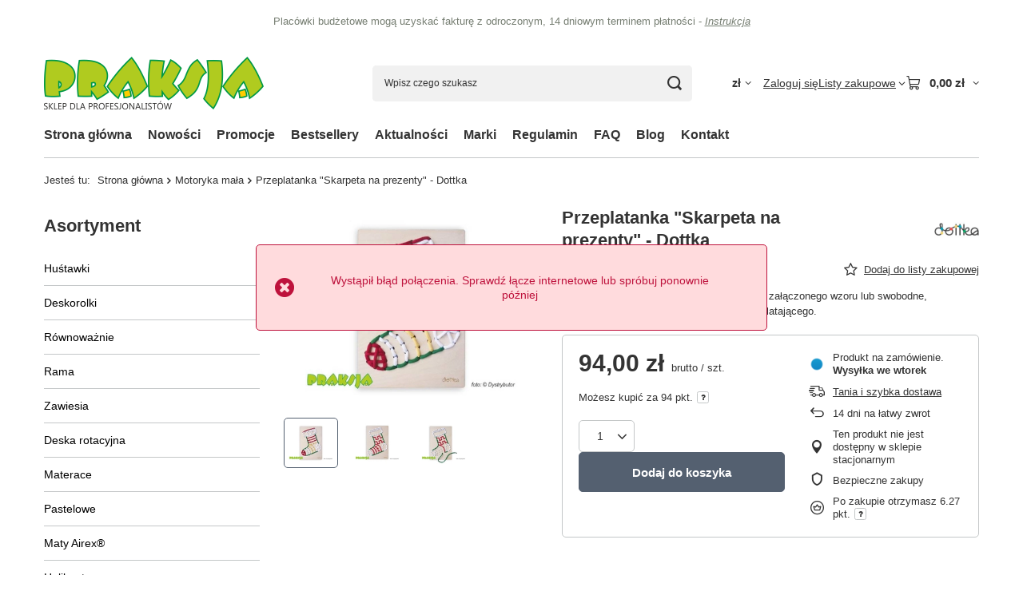

--- FILE ---
content_type: text/html; charset=utf-8
request_url: https://sklep.praksja.pl/product-pol-504-Przeplatanka-Skarpeta-na-prezenty-Dottka.html
body_size: 25439
content:
<!DOCTYPE html>
<html lang="pl" class="--vat --gross " ><head><link rel="preload" as="image" fetchpriority="high" href="/hpeciai/54eb56041a6a83db6b2ccbafdabf46b6/pol_pm_Przeplatanka-Skarpeta-na-prezenty-Dottka-504_1.webp"><meta name="viewport" content="initial-scale = 1.0, maximum-scale = 5.0, width=device-width, viewport-fit=cover"><meta http-equiv="Content-Type" content="text/html; charset=utf-8"><meta http-equiv="X-UA-Compatible" content="IE=edge"><title>Przeplatanka "Skarpeta na prezenty" - Dottka  | Motoryka mała Dotyk Przeplatanki  Dottka | </title><meta name="keywords" content="praksja,integracja,sensoryczna,integracja,sensoryczna,producent,sprzęt,pomoce,przyrządy,sklep,wykonawca,montaż,si,sensomotoryka,huśtawka,konik,rama,zawiesie,beczka,helikopter,gruszka,deskorolka,materac,mata,piłka,ćwiczenia,platforma,grzybek,żabka,jeżyk,ringo,owal,orzeszek,wałek,kołdra,dociążenie,kamizelka,gonge,topek,trapez,hamak,maglownica"><meta name="description" content='Przeplatanka "Skarpeta na prezenty" - Dottka  | Motoryka mała Dotyk Przeplatanki  Dottka | '><link rel="icon" href="/gfx/pol/favicon.ico"><meta name="theme-color" content="#546070"><meta name="msapplication-navbutton-color" content="#546070"><meta name="apple-mobile-web-app-status-bar-style" content="#546070"><link rel="stylesheet" type="text/css" href="/gfx/pol/projector_style.css.gzip?r=1765442353"><style>
							#photos_slider[data-skeleton] .photos__link:before {
								padding-top: calc(min((360/450 * 100%), 360px));
							}
							@media (min-width: 979px) {.photos__slider[data-skeleton] .photos__figure:not(.--nav):first-child .photos__link {
								max-height: 360px;
							}}
						</style><script>var app_shop={urls:{prefix:'data="/gfx/'.replace('data="', '')+'pol/',graphql:'/graphql/v1/'},vars:{meta:{viewportContent:'initial-scale = 1.0, maximum-scale = 5.0, width=device-width, viewport-fit=cover'},priceType:'gross',priceTypeVat:true,productDeliveryTimeAndAvailabilityWithBasket:false,geoipCountryCode:'US',fairShopLogo: { enabled: false, image: '/gfx/standards/safe_light.svg'},currency:{id:'PLN',symbol:'zł',country:'pl',format:'###,##0.00',beforeValue:false,space:true,decimalSeparator:',',groupingSeparator:' '},language:{id:'pol',symbol:'pl',name:'Polski'},omnibus:{enabled:true,rebateCodeActivate:false,hidePercentageDiscounts:false,},},txt:{priceTypeText:' brutto',},fn:{},fnrun:{},files:[],graphql:{}};const getCookieByName=(name)=>{const value=`; ${document.cookie}`;const parts = value.split(`; ${name}=`);if(parts.length === 2) return parts.pop().split(';').shift();return false;};if(getCookieByName('freeeshipping_clicked')){document.documentElement.classList.remove('--freeShipping');}if(getCookieByName('rabateCode_clicked')){document.documentElement.classList.remove('--rabateCode');}function hideClosedBars(){const closedBarsArray=JSON.parse(localStorage.getItem('closedBars'))||[];if(closedBarsArray.length){const styleElement=document.createElement('style');styleElement.textContent=`${closedBarsArray.map((el)=>`#${el}`).join(',')}{display:none !important;}`;document.head.appendChild(styleElement);}}hideClosedBars();</script><meta name="robots" content="index,follow"><meta name="rating" content="general"><meta name="Author" content="Sklep - Praksja na bazie IdoSell (www.idosell.com/shop).">
<!-- Begin partytown html or js -->

<script>partytownConfig = ["gtm_web_worker_active"] </script><script>partytown = {
          lib: "/partytown/",
          resolveUrl: function (url, location, type) {
            if (url.pathname.includes("debug/bootstrap")) {
                  const proxyUrl = new URL(`${location?.origin}/proxy/${url.href}`);
                  return proxyUrl;
              }
            if (url.href.search("proxy") === -1 && type === "script" && url.href.includes("facebook")) {
                const proxyUrl = new URL(`${location?.origin}/proxy/${url.href}`);
                return proxyUrl;
            }
            return url;
          },
          forward: [["dataLayer.push", { preserveBehavior: true }] , ""],
        }; window?.partytownCallback?.();</script><script>const t={preserveBehavior:!1},e=e=>{if("string"==typeof e)return[e,t];const[n,r=t]=e;return[n,{...t,...r}]},n=Object.freeze((t=>{const e=new Set;let n=[];do{Object.getOwnPropertyNames(n).forEach((t=>{"function"==typeof n[t]&&e.add(t)}))}while((n=Object.getPrototypeOf(n))!==Object.prototype);return Array.from(e)})());!function(t,r,o,i,a,s,c,d,l,p,u=t,f){function h(){f||(f=1,"/"==(c=(s.lib||"/~partytown/")+(s.debug?"debug/":""))[0]&&(l=r.querySelectorAll('script[type="text/partytown"]'),i!=t?i.dispatchEvent(new CustomEvent("pt1",{detail:t})):(d=setTimeout(v,1e4),r.addEventListener("pt0",w),a?y(1):o.serviceWorker?o.serviceWorker.register(c+(s.swPath||"partytown-sw.js"),{scope:c}).then((function(t){t.active?y():t.installing&&t.installing.addEventListener("statechange",(function(t){"activated"==t.target.state&&y()}))}),console.error):v())))}function y(e){p=r.createElement(e?"script":"iframe"),t._pttab=Date.now(),e||(p.style.display="block",p.style.width="0",p.style.height="0",p.style.border="0",p.style.visibility="hidden",p.setAttribute("aria-hidden",!0)),p.src=c+"partytown-"+(e?"atomics.js?v=0.10.1":"sandbox-sw.html?"+t._pttab),r.querySelector(s.sandboxParent||"body").appendChild(p)}function v(n,o){for(w(),i==t&&(s.forward||[]).map((function(n){const[r]=e(n);delete t[r.split(".")[0]]})),n=0;n<l.length;n++)(o=r.createElement("script")).innerHTML=l[n].innerHTML,o.nonce=s.nonce,r.head.appendChild(o);p&&p.parentNode.removeChild(p)}function w(){clearTimeout(d)}s=t.partytown||{},i==t&&(s.forward||[]).map((function(r){const[o,{preserveBehavior:i}]=e(r);u=t,o.split(".").map((function(e,r,o){var a;u=u[o[r]]=r+1<o.length?u[o[r]]||(a=o[r+1],n.includes(a)?[]:{}):(()=>{let e=null;if(i){const{methodOrProperty:n,thisObject:r}=((t,e)=>{let n=t;for(let t=0;t<e.length-1;t+=1)n=n[e[t]];return{thisObject:n,methodOrProperty:e.length>0?n[e[e.length-1]]:void 0}})(t,o);"function"==typeof n&&(e=(...t)=>n.apply(r,...t))}return function(){let n;return e&&(n=e(arguments)),(t._ptf=t._ptf||[]).push(o,arguments),n}})()}))})),"complete"==r.readyState?h():(t.addEventListener("DOMContentLoaded",h),t.addEventListener("load",h))}(window,document,navigator,top,window.crossOriginIsolated);</script>

<!-- End partytown html or js -->

<!-- Begin LoginOptions html -->

<style>
#client_new_social .service_item[data-name="service_Apple"]:before, 
#cookie_login_social_more .service_item[data-name="service_Apple"]:before,
.oscop_contact .oscop_login__service[data-service="Apple"]:before {
    display: block;
    height: 2.6rem;
    content: url('/gfx/standards/apple.svg?r=1743165583');
}
.oscop_contact .oscop_login__service[data-service="Apple"]:before {
    height: auto;
    transform: scale(0.8);
}
#client_new_social .service_item[data-name="service_Apple"]:has(img.service_icon):before,
#cookie_login_social_more .service_item[data-name="service_Apple"]:has(img.service_icon):before,
.oscop_contact .oscop_login__service[data-service="Apple"]:has(img.service_icon):before {
    display: none;
}
</style>

<!-- End LoginOptions html -->

<!-- Open Graph -->
<meta property="og:type" content="website"><meta property="og:url" content="https://sklep.praksja.pl/product-pol-504-Przeplatanka-Skarpeta-na-prezenty-Dottka.html
"><meta property="og:title" content="Przeplatanka &quot;Skarpeta na prezenty&quot; - Dottka"><meta property="og:description" content="Klasyczna przeplatanka. Wyplatanie według załączonego wzoru lub swobodne, korzystające z kreatywnej aktywności przeplatającego."><meta property="og:site_name" content="Sklep - Praksja"><meta property="og:locale" content="pl_PL"><meta property="og:image" content="https://sklep.praksja.pl/hpeciai/55854fd96d4d8611385989ff61f7f258/pol_pl_Przeplatanka-Skarpeta-na-prezenty-Dottka-504_1.webp"><meta property="og:image:width" content="450"><meta property="og:image:height" content="360"><link rel="manifest" href="https://sklep.praksja.pl/data/include/pwa/1/manifest.json?t=3"><meta name="apple-mobile-web-app-capable" content="yes"><meta name="apple-mobile-web-app-status-bar-style" content="black"><meta name="apple-mobile-web-app-title" content="sklep.praksja.pl"><link rel="apple-touch-icon" href="/data/include/pwa/1/icon-128.png"><link rel="apple-touch-startup-image" href="/data/include/pwa/1/logo-512.png" /><meta name="msapplication-TileImage" content="/data/include/pwa/1/icon-144.png"><meta name="msapplication-TileColor" content="#2F3BA2"><meta name="msapplication-starturl" content="/"><script type="application/javascript">var _adblock = true;</script><script async src="/data/include/advertising.js"></script><script type="application/javascript">var statusPWA = {
                online: {
                    txt: "Połączono z internetem",
                    bg: "#5fa341"
                },
                offline: {
                    txt: "Brak połączenia z internetem",
                    bg: "#eb5467"
                }
            }</script><script async type="application/javascript" src="/ajax/js/pwa_online_bar.js?v=1&r=6"></script><script >
window.dataLayer = window.dataLayer || [];
window.gtag = function gtag() {
dataLayer.push(arguments);
}
gtag('consent', 'default', {
'ad_storage': 'denied',
'analytics_storage': 'denied',
'ad_personalization': 'denied',
'ad_user_data': 'denied',
'wait_for_update': 500
});

gtag('set', 'ads_data_redaction', true);
</script><script id="iaiscript_1" data-requirements="W10=" data-ga4_sel="ga4script">
window.iaiscript_1 = `<${'script'}  class='google_consent_mode_update'>
gtag('consent', 'update', {
'ad_storage': 'denied',
'analytics_storage': 'denied',
'ad_personalization': 'denied',
'ad_user_data': 'denied'
});
</${'script'}>`;
</script>
<!-- End Open Graph -->

<link rel="canonical" href="https://sklep.praksja.pl/product-pol-504-Przeplatanka-Skarpeta-na-prezenty-Dottka.html" />

                <!-- Global site tag (gtag.js) -->
                <script  async src="https://www.googletagmanager.com/gtag/js?id=G-P7CHS6MXHZ"></script>
                <script >
                    window.dataLayer = window.dataLayer || [];
                    window.gtag = function gtag(){dataLayer.push(arguments);}
                    gtag('js', new Date());
                    
                    gtag('config', 'G-P7CHS6MXHZ');

                </script>
                <link rel="stylesheet" type="text/css" href="/data/designs/60dd8e70ab4174.09101420_70/gfx/pol/custom.css.gzip?r=1765505007">            <!-- Google Tag Manager -->
                    <script >(function(w,d,s,l,i){w[l]=w[l]||[];w[l].push({'gtm.start':
                    new Date().getTime(),event:'gtm.js'});var f=d.getElementsByTagName(s)[0],
                    j=d.createElement(s),dl=l!='dataLayer'?'&l='+l:'';j.async=true;j.src=
                    'https://www.googletagmanager.com/gtm.js?id='+i+dl;f.parentNode.insertBefore(j,f);
                    })(window,document,'script','dataLayer','GTM-KR8NGF3W');</script>
            <!-- End Google Tag Manager -->                <script>
                if (window.ApplePaySession && window.ApplePaySession.canMakePayments()) {
                    var applePayAvailabilityExpires = new Date();
                    applePayAvailabilityExpires.setTime(applePayAvailabilityExpires.getTime() + 2592000000); //30 days
                    document.cookie = 'applePayAvailability=yes; expires=' + applePayAvailabilityExpires.toUTCString() + '; path=/;secure;'
                    var scriptAppleJs = document.createElement('script');
                    scriptAppleJs.src = "/ajax/js/apple.js?v=3";
                    if (document.readyState === "interactive" || document.readyState === "complete") {
                          document.body.append(scriptAppleJs);
                    } else {
                        document.addEventListener("DOMContentLoaded", () => {
                            document.body.append(scriptAppleJs);
                        });  
                    }
                } else {
                    document.cookie = 'applePayAvailability=no; path=/;secure;'
                }
                </script>
                <script>let paypalDate = new Date();
                    paypalDate.setTime(paypalDate.getTime() + 86400000);
                    document.cookie = 'payPalAvailability_PLN=-1; expires=' + paypalDate.getTime() + '; path=/; secure';
                </script></head><body><div id="container" class="projector_page container max-width-1200"><header class=" commercial_banner"><script class="ajaxLoad">app_shop.vars.vat_registered="true";app_shop.vars.currency_format="###,##0.00";app_shop.vars.currency_before_value=false;app_shop.vars.currency_space=true;app_shop.vars.symbol="zł";app_shop.vars.id="PLN";app_shop.vars.baseurl="http://sklep.praksja.pl/";app_shop.vars.sslurl="https://sklep.praksja.pl/";app_shop.vars.curr_url="%2Fproduct-pol-504-Przeplatanka-Skarpeta-na-prezenty-Dottka.html";var currency_decimal_separator=',';var currency_grouping_separator=' ';app_shop.vars.blacklist_extension=["exe","com","swf","js","php"];app_shop.vars.blacklist_mime=["application/javascript","application/octet-stream","message/http","text/javascript","application/x-deb","application/x-javascript","application/x-shockwave-flash","application/x-msdownload"];app_shop.urls.contact="/contact-pol.html";</script><div id="viewType" style="display:none"></div><div id="menu_skip" class="menu_skip"><a href="#layout" class="btn --outline --medium menu_skip__link --layout">Przejdź do zawartości strony</a><a href="#menu_categories" class="btn --outline --medium menu_skip__link --menu">Przejdź do kategorii</a></div><div class="bars_top bars"><div class="bars__item" id="bar29" style="--background-color:;--border-color:;--font-color:#767e72;"><div class="bars__wrapper"><div class="bars__content">  Placówki budżetowe mogą uzyskać fakturę z odroczonym, 14 dniowym terminem płatności - <a href="https://sklep.praksja.pl/Instrukcja-skladania-zamowien-przez-jednostki-budzetowe-ccms-pol-32.html" target="_blank"><i>Instrukcja</i></a></div></div></div></div><script>document.documentElement.style.setProperty('--bars-height',`${document.querySelector('.bars_top').offsetHeight}px`);</script><div id="logo" class="d-flex align-items-center" data-bg="/data/gfx/mask/pol/top_1_big.jpg"><a href="/" target="_self" aria-label="Logo sklepu"><img src="/data/gfx/mask/pol/logo_1_big.png" alt="Praksja - Sklep dla profesjonalistów" width="275" height="66"></a></div><form action="https://sklep.praksja.pl/search.php" method="get" id="menu_search" class="menu_search"><a href="#showSearchForm" class="menu_search__mobile" aria-label="Szukaj"></a><div class="menu_search__block"><div class="menu_search__item --input"><input class="menu_search__input" type="text" name="text" autocomplete="off" placeholder="Wpisz czego szukasz" aria-label="Wpisz czego szukasz"><button class="menu_search__submit" type="submit" aria-label="Szukaj"></button></div><div class="menu_search__item --results search_result"></div></div></form><div id="menu_top" class="menu_top"><div id="menu_settings" class="align-items-center justify-content-center justify-content-lg-end"><div class="open_trigger hover__wrapper --hover_touch" tabindex="0" aria-label="Kliknij, aby zmienić walutę, kraj dostawy"><span class="d-none d-md-inline-block flag_txt">zł</span><i class="icon-angle-down d-none d-md-inline-block"></i><form class="hover__element --right" action="https://sklep.praksja.pl/settings.php" method="post"><ul><li><div class="form-group"><span for="menu_settings_curr">Waluta</span><div class="select-after"><select class="form-control" name="curr" id="menu_settings_curr" aria-label="Waluta"><option value="PLN" selected>zł</option><option value="EUR">€ (1 zł = 0.237€)
																</option></select></div></div><div class="form-group"><span for="menu_settings_country">Dostawa do</span><div class="select-after"><select class="form-control" name="country" id="menu_settings_country" aria-label="Dostawa do"><option value="1143020016">Austria</option><option value="1143020022">Belgia</option><option value="1143020027">Białoruś</option><option value="1143020033">Bułgaria</option><option value="1143020041">Czechy</option><option value="1143020056">Finlandia</option><option value="1143020057">Francja</option><option value="1143020065">Gruzja</option><option value="1143020076">Holandia</option><option value="1143020083">Irlandia</option><option value="1143020097">Kazachstan</option><option value="1143020116">Litwa</option><option value="1143020118">Łotwa</option><option value="1143020134">Mołdawia</option><option value="1143020143">Niemcy</option><option value="1143020149">Norwegia</option><option selected value="1143020003">Polska</option><option value="1143020163">Portugalia</option><option value="1143020168">Rosja</option></select></div></div></li><li class="buttons"><button class="btn --solid --large" type="submit">
									Zastosuj zmiany
								</button></li></ul></form></div></div><div class="account_links"><a class="account_links__item" href="https://sklep.praksja.pl/login.php"><span class="account_links__text --logged-out">Zaloguj się</span></a></div><div class="shopping_list_top hover__wrapper" data-empty="true"><a href="https://sklep.praksja.pl/pl/shoppinglist/" class="wishlist_link slt_link --empty" aria-label="Listy zakupowe"><span class="slt_link__text">Listy zakupowe</span></a><div class="slt_lists hover__element"><ul class="slt_lists__nav"><li class="slt_lists__nav_item" data-list_skeleton="true" data-list_id="true" data-shared="true"><a href="#" class="slt_lists__nav_link" data-list_href="true"><span class="slt_lists__nav_name" data-list_name="true"></span><span class="slt_lists__count" data-list_count="true">0</span></a></li><li class="slt_lists__nav_item --empty"><a class="slt_lists__nav_link --empty" href="https://sklep.praksja.pl/pl/shoppinglist/"><span class="slt_lists__nav_name" data-list_name="true">Lista zakupowa</span><span class="slt_lists__count" data-list_count="true">0</span></a></li></ul></div></div><div id="menu_basket" class="top_basket hover__wrapper --skeleton --mobile_hide"><a class="top_basket__sub" title="Przejdź do koszyka" href="/basketedit.php" aria-label="Wartość koszyka: 0,00 zł"><span class="badge badge-info"></span><strong class="top_basket__price">0,00 zł</strong></a><div class="top_basket__express_checkout_container"><express-checkout type="basket"></express-checkout></div><script>
        app_shop.vars.cache_html = true;
      </script><div class="top_basket__details hover__element --skeleton"><div class="top_basket__skeleton --name"></div><div class="top_basket__skeleton --product"></div><div class="top_basket__skeleton --product"></div><div class="top_basket__skeleton --product --last"></div><div class="top_basket__skeleton --sep"></div><div class="top_basket__skeleton --summary"></div></div></div><template id="top_basket_product"><div class="top_basket__product"><a class="top_basket__img" title=""><picture><source type="image/webp" srcset=""></source><img src="" alt=""></picture></a><a class="top_basket__link" title=""></a><div class="top_basket__prices"><span class="top_basket__price"></span><span class="top_basket__unit"></span><span class="top_basket__vat"></span></div></div></template><template id="top_basket_summary"><div class="top_basket__summary_shipping_free"><span class="top_basket__summary_label --freeshipping_limit">Do darmowej dostawy brakuje <span class="top_basket__summary_value"></span></span><span class="progress_bar"><span class="progress_bar__value"></span></span></div><div class="top_basket__summary_item --worth"><span class="top_basket__summary_label">Wartość zamówienia:</span><b class="top_basket__summary_value"></b></div><div class="top_basket__summary_item --shipping"><span class="top_basket__summary_label">Koszt przesyłki:</span><b class="top_basket__summary_value"></b></div><div class="top_basket__buttons"><a class="btn --solid --large" data-ec-class="btn --outline --large" title="Przejdź do koszyka" href="/basketedit.php">
        Przejdź do koszyka
      </a><div id="top_basket__express_checkout_placeholder"></div></div></template><template id="top_basket_details"><div class="top_basket__details hover__element"><div class="top_basket__details_sub"><div class="headline"><span class="headline__name">Twój koszyk (<span class="top_basket__count"></span>)</span></div><div class="top_basket__products"></div><div class="top_basket__summary"></div></div></div></template></div><nav id="menu_categories3" class="wide"><button type="button" class="navbar-toggler" aria-label="Menu"><i class="icon-reorder"></i></button><div class="navbar-collapse" id="menu_navbar3"><ul class="navbar-nav mx-md-n2"><li class="nav-item"><span class="nav-link-wrapper"><a  href="/" target="_self" title="Strona główna" class="nav-link --l1" >Strona główna</a></span></li><li class="nav-item"><span class="nav-link-wrapper"><a  href="/search.php?newproducts=y" target="_self" title="Nowości" class="nav-link --l1" >Nowości</a></span></li><li class="nav-item"><span class="nav-link-wrapper"><a  href="/search.php?promo=y" target="_self" title="Promocje" class="nav-link --l1" >Promocje</a></span></li><li class="nav-item"><span class="nav-link-wrapper"><a  href="/search.php?bestseller=y" target="_self" title="Bestsellery" class="nav-link --l1" >Bestsellery</a></span></li><li class="nav-item"><span class="nav-link-wrapper"><a  href="https://sklep.praksja.pl/news-pol.phtml" target="_self" title="Aktualności" class="nav-link --l1" >Aktualności</a></span></li><li class="nav-item"><span class="nav-link-wrapper"><a  href="/producers.php" target="_self" title="Marki" class="nav-link --l1" >Marki</a></span></li><li class="nav-item"><span class="nav-link-wrapper"><a  href="http://praksja.iai-shop.com/Regulamin-cterms-pol-18.html" target="_self" title="Regulamin" class="nav-link --l1" >Regulamin</a></span></li><li class="nav-item"><span class="nav-link-wrapper"><a  href="http://praksja.iai-shop.com/Czeste-pytania-bloglist-pol-5.html" target="_self" title="FAQ" class="nav-link --l1" >FAQ</a></span></li><li class="nav-item"><span class="nav-link-wrapper"><a  href="https://praksja.iai-shop.com/blog-pol.phtml" target="_self" title="Blog" class="nav-link --l1" >Blog</a></span></li><li class="nav-item"><span class="nav-link-wrapper"><a  href="/contact.php" target="_self" title="Kontakt" class="nav-link --l1" >Kontakt</a></span></li></ul></div></nav><div id="breadcrumbs" class="breadcrumbs"><div class="back_button"><button id="back_button"><i class="icon-angle-left"></i> Wstecz</button></div><nav class="list_wrapper" aria-label="Nawigacja okruszkowa"><ol><li><span>Jesteś tu:  </span></li><li class="bc-main"><span><a href="/">Strona główna</a></span></li><li class="category bc-item-1 bc-active" aria-current="page"><a class="category" href="/pol_m_Motoryka-mala-174.html">Motoryka mała</a></li><li class="bc-active bc-product-name" aria-current="page"><span>Przeplatanka "Skarpeta na prezenty" - Dottka</span></li></ol></nav></div></header><div id="layout" class="row clearfix"><aside class="col-md-3 col-xl-2"><section class="shopping_list_menu"><div class="shopping_list_menu__block --lists slm_lists" data-empty="true"><a href="#showShoppingLists" class="slm_lists__label">Listy zakupowe</a><ul class="slm_lists__nav"><li class="slm_lists__nav_item" data-list_skeleton="true" data-list_id="true" data-shared="true"><a href="#" class="slm_lists__nav_link" data-list_href="true"><span class="slm_lists__nav_name" data-list_name="true"></span><span class="slm_lists__count" data-list_count="true">0</span></a></li><li class="slm_lists__nav_header"><a href="#hidehoppingLists" class="slm_lists__label"><span class="sr-only">Wróć</span>Listy zakupowe</a></li><li class="slm_lists__nav_item --empty"><a class="slm_lists__nav_link --empty" href="https://sklep.praksja.pl/pl/shoppinglist/"><span class="slm_lists__nav_name" data-list_name="true">Lista zakupowa</span><span class="sr-only">ilość produktów: </span><span class="slm_lists__count" data-list_count="true">0</span></a></li></ul><a href="#manage" class="slm_lists__manage d-none align-items-center d-md-flex">Zarządzaj listami</a></div><div class="shopping_list_menu__block --bought slm_bought"><a class="slm_bought__link d-flex" href="https://sklep.praksja.pl/products-bought.php">
				Lista dotychczas zamówionych produktów
			</a></div><div class="shopping_list_menu__block --info slm_info"><strong class="slm_info__label d-block mb-3">Jak działa lista zakupowa?</strong><ul class="slm_info__list"><li class="slm_info__list_item d-flex mb-3">
					Po zalogowaniu możesz umieścić i przechowywać na liście zakupowej dowolną liczbę produktów nieskończenie długo.
				</li><li class="slm_info__list_item d-flex mb-3">
					Dodanie produktu do listy zakupowej nie oznacza automatycznie jego rezerwacji.
				</li><li class="slm_info__list_item d-flex mb-3">
					Dla niezalogowanych klientów lista zakupowa przechowywana jest do momentu wygaśnięcia sesji (około 24h).
				</li></ul></div></section><div id="mobileCategories" class="mobileCategories"><div class="mobileCategories__item --menu"><button type="button" class="mobileCategories__link --active" data-ids="#menu_search,.shopping_list_menu,#menu_search,#menu_navbar,#menu_navbar3, #menu_blog">
                            Menu
                        </button></div><div class="mobileCategories__item --account"><button type="button" class="mobileCategories__link" data-ids="#menu_contact,#login_menu_block">
                            Konto
                        </button></div><div class="mobileCategories__item --settings"><button type="button" class="mobileCategories__link" data-ids="#menu_settings">
                                Ustawienia
                            </button></div></div><div class="setMobileGrid" data-item="#menu_navbar"></div><div class="setMobileGrid" data-item="#menu_navbar3" data-ismenu1="true"></div><div class="setMobileGrid" data-item="#menu_blog"></div><div class="login_menu_block d-lg-none" id="login_menu_block"><a class="sign_in_link" href="/login.php" title=""><i class="icon-user"></i><span>Zaloguj się</span></a><a class="registration_link" href="https://sklep.praksja.pl/client-new.php?register"><i class="icon-lock"></i><span>Zarejestruj się</span></a><a class="order_status_link" href="/order-open.php" title=""><i class="icon-globe"></i><span>Sprawdź status zamówienia</span></a></div><div class="setMobileGrid" data-item="#menu_contact"></div><div class="setMobileGrid" data-item="#menu_settings"></div><nav id="menu_categories" class="col-md-12 px-0" aria-label="Kategorie główne"><h2 class="big_label"><a href="/categories.php" title="Kliknij, by zobaczyć wszystkie kategorie">Asortyment</a></h2><button type="button" class="navbar-toggler" aria-label="Menu"><i class="icon-reorder"></i></button><div class="navbar-collapse" id="menu_navbar"><ul class="navbar-nav"><li class="nav-item"><a  href="/pol_m_Hustawki-152.html" target="_self" title="Huśtawki" class="nav-link noevent" >Huśtawki</a><ul class="navbar-subnav"><li class="nav-header"><a href="#backLink" class="nav-header__backLink"><i class="icon-angle-left"></i></a><a  href="/pol_m_Hustawki-152.html" target="_self" title="Huśtawki" class="nav-link noevent" >Huśtawki</a></li><li class="nav-item"><a  href="/pol_m_Hustawki_Platformy-153.html" target="_self" title="Platformy" class="nav-link" >Platformy</a></li><li class="nav-item"><a  href="/pol_m_Hustawki_Koniki-154.html" target="_self" title="Koniki" class="nav-link" >Koniki</a></li><li class="nav-item"><a  href="/pol_m_Hustawki_Pozostale-155.html" target="_self" title="Pozostałe" class="nav-link" >Pozostałe</a></li><li class="nav-item display-all empty"><a class="nav-link display-all" href="/pol_n_Hustawki-152.html">+ Pokaż wszystkie</a></li></ul></li><li class="nav-item"><a  href="/pol_m_Deskorolki-156.html" target="_self" title="Deskorolki" class="nav-link noevent" >Deskorolki</a></li><li class="nav-item"><a  href="/pol_m_Rownowaznie-157.html" target="_self" title="Równoważnie" class="nav-link noevent" >Równoważnie</a></li><li class="nav-item"><a  href="/pol_m_Rama-169.html" target="_self" title="Rama" class="nav-link noevent" >Rama</a></li><li class="nav-item"><a  href="/pol_m_Zawiesia-151.html" target="_self" title="Zawiesia" class="nav-link noevent" >Zawiesia</a></li><li class="nav-item"><a  href="/pol_m_Deska-rotacyjna-168.html" target="_self" title="Deska rotacyjna" class="nav-link noevent" >Deska rotacyjna</a></li><li class="nav-item"><a  href="/pol_m_Materace-158.html" target="_self" title="Materace" class="nav-link noevent" >Materace</a><ul class="navbar-subnav"><li class="nav-header"><a href="#backLink" class="nav-header__backLink"><i class="icon-angle-left"></i></a><a  href="/pol_m_Materace-158.html" target="_self" title="Materace" class="nav-link noevent" >Materace</a></li><li class="nav-item"><a  href="/pol_m_Materace_Skladane-159.html" target="_self" title="Składane" class="nav-link" >Składane</a></li><li class="nav-item"><a  href="/pol_m_Materace_Rehabilitacyjne-160.html" target="_self" title="Rehabilitacyjne" class="nav-link" >Rehabilitacyjne</a></li><li class="nav-item"><a  href="/pol_m_Materace_Uniwersalne-164.html" target="_self" title="Uniwersalne" class="nav-link" >Uniwersalne</a></li><li class="nav-item display-all empty"><a class="nav-link display-all" href="/pol_n_Materace-158.html">+ Pokaż wszystkie</a></li></ul></li><li class="nav-item"><a  href="/pol_m_Pastelowe-239.html" target="_self" title="Pastelowe" class="nav-link" >Pastelowe</a></li><li class="nav-item"><a  href="/pol_m_Maty-Airex-R-165.html" target="_self" title="Maty Airex®" class="nav-link noevent" >Maty Airex®</a></li><li class="nav-item"><a  href="/pol_m_Helikopter-177.html" target="_self" title="Helikopter" class="nav-link noevent" >Helikopter</a></li><li class="nav-item"><a  href="/pol_m_Hamaki-178.html" target="_self" title="Hamaki" class="nav-link noevent" >Hamaki</a></li><li class="nav-item"><a  href="/pol_m_Zestawy-238.html" target="_self" title="Zestawy" class="nav-link" >Zestawy</a></li><li class="nav-item"><a  href="/pol_m_Pilki-183.html" target="_self" title="Piłki" class="nav-link noevent" >Piłki</a><ul class="navbar-subnav"><li class="nav-header"><a href="#backLink" class="nav-header__backLink"><i class="icon-angle-left"></i></a><a  href="/pol_m_Pilki-183.html" target="_self" title="Piłki" class="nav-link noevent" >Piłki</a></li><li class="nav-item"><a  href="/pol_m_Pilki_Rehabilitacyjne-gladkie-185.html" target="_self" title="Rehabilitacyjne gładkie" class="nav-link" >Rehabilitacyjne gładkie</a></li><li class="nav-item"><a  href="/pol_m_Pilki_Rehabilitacyjne-kolczate-186.html" target="_self" title="Rehabilitacyjne kolczate" class="nav-link" >Rehabilitacyjne kolczate</a></li><li class="nav-item"><a  href="/pol_m_Pilki_Orzeszki-Walki-Jaja-188.html" target="_self" title="Orzeszki, Wałki, Jaja" class="nav-link" >Orzeszki, Wałki, Jaja</a></li><li class="nav-item"><a  href="/pol_m_Pilki_Pilki-do-skakania-189.html" target="_self" title="Piłki do skakania" class="nav-link" >Piłki do skakania</a></li><li class="nav-item"><a  href="/pol_m_Pilki_Pilki-do-siedzenia-190.html" target="_self" title="Piłki do siedzenia" class="nav-link" >Piłki do siedzenia</a></li><li class="nav-item"><a  href="/pol_m_Pilki_Pilki-lekarskie-wagowe-187.html" target="_self" title="Piłki lekarskie / wagowe" class="nav-link" >Piłki lekarskie / wagowe</a></li><li class="nav-item"><a  href="/pol_m_Pilki_Duze-pilki-rehabilitacyjne-223.html" target="_self" title="Duże piłki rehabilitacyjne" class="nav-link" >Duże piłki rehabilitacyjne</a></li><li class="nav-item display-all empty"><a class="nav-link display-all" href="/pol_n_Pilki-183.html">+ Pokaż wszystkie</a></li></ul></li><li class="nav-item"><a  href="/pol_m_Do-skakania-181.html" target="_self" title="Do skakania" class="nav-link noevent" >Do skakania</a></li><li class="nav-item"><a  href="/pol_m_Marka-Gonge-R-166.html" target="_self" title="Marka Gonge ®" class="nav-link noevent" >Marka Gonge ®</a></li><li class="nav-item"><a  href="/pol_m_Tunele-i-Pufy-167.html" target="_self" title="Tunele i Pufy" class="nav-link noevent" >Tunele i Pufy</a></li><li class="nav-item"><a  href="/pol_m_Liny-180.html" target="_self" title="Liny" class="nav-link noevent" >Liny</a></li><li class="nav-item"><a  href="/pol_m_Wspinaczka-193.html" target="_self" title="Wspinaczka" class="nav-link noevent" >Wspinaczka</a></li><li class="nav-item"><a  href="/pol_m_Dociazenia-170.html" target="_self" title="Dociążenia" class="nav-link noevent" >Dociążenia</a><ul class="navbar-subnav"><li class="nav-header"><a href="#backLink" class="nav-header__backLink"><i class="icon-angle-left"></i></a><a  href="/pol_m_Dociazenia-170.html" target="_self" title="Dociążenia" class="nav-link noevent" >Dociążenia</a></li><li class="nav-item"><a  href="/pol_m_Dociazenia_Kamizelki-198.html" target="_self" title="Kamizelki" class="nav-link" >Kamizelki</a></li><li class="nav-item"><a  href="/pol_m_Dociazenia_Koldry-Pledy-Kocyki-199.html" target="_self" title="Kołdry / Pledy / Kocyki" class="nav-link" >Kołdry / Pledy / Kocyki</a></li><li class="nav-item"><a  href="/pol_m_Dociazenia_Poduszki-202.html" target="_self" title="Poduszki" class="nav-link" >Poduszki</a></li><li class="nav-item"><a  href="/pol_m_Dociazenia_Kolnierzyki-203.html" target="_self" title="Kołnierzyki" class="nav-link" >Kołnierzyki</a></li><li class="nav-item"><a  href="/pol_m_Dociazenia_Pilki-ciezkie-204.html" target="_self" title="Piłki ciężkie" class="nav-link" >Piłki ciężkie</a></li><li class="nav-item"><a  href="/pol_m_Dociazenia_Obciazniki-na-rece-i-nogi-205.html" target="_self" title="Obciążniki na ręce i nogi" class="nav-link" >Obciążniki na ręce i nogi</a></li><li class="nav-item"><a  href="/pol_m_Dociazenia_Worki-elastyczne-208.html" target="_self" title="Worki elastyczne" class="nav-link" >Worki elastyczne</a></li><li class="nav-item display-all empty"><a class="nav-link display-all" href="/pol_n_Dociazenia-170.html">+ Pokaż wszystkie</a></li></ul></li><li class="nav-item"><a  href="/pol_m_Trapezy-179.html" target="_self" title="Trapezy" class="nav-link noevent" >Trapezy</a></li><li class="nav-item"><a  href="/pol_m_Bungee-182.html" target="_self" title="Bungee" class="nav-link noevent" >Bungee</a></li><li class="nav-item nav-open"><a  href="/pol_m_Motoryka-mala-174.html" target="_self" title="Motoryka mała" class="nav-link active noevent" >Motoryka mała</a></li><li class="nav-item"><a  href="/pol_m_Zestawy-tematyczne-do-paneli-LED-237.html" target="_self" title="Zestawy tematyczne do paneli LED" class="nav-link" >Zestawy tematyczne do paneli LED</a></li><li class="nav-item"><a  href="/pol_m_Podswietlane-panele-225.html" target="_self" title="Podświetlane panele" class="nav-link" >Podświetlane panele</a></li><li class="nav-item"><a  href="/pol_m_Przeplatanki-Dottka-226.html" target="_self" title="Przeplatanki  Dottka" class="nav-link" >Przeplatanki  Dottka</a></li><li class="nav-item"><a  href="/pol_m_Klocki-edukacyjne-224.html" target="_self" title="Klocki edukacyjne" class="nav-link" >Klocki edukacyjne</a></li><li class="nav-item"><a  href="/pol_m_Dotyk-192.html" target="_self" title="Dotyk" class="nav-link noevent" >Dotyk</a></li><li class="nav-item"><a  href="/pol_m_Sluch-209.html" target="_self" title="Słuch" class="nav-link noevent" >Słuch</a></li><li class="nav-item"><a  href="/pol_m_Do-masazu-175.html" target="_self" title="Do masażu" class="nav-link noevent" >Do masażu</a></li><li class="nav-item"><a  href="/pol_m_Zapinanki-212.html" target="_self" title="Zapinanki" class="nav-link noevent" >Zapinanki</a></li><li class="nav-item"><a  href="/pol_m_Tasmy-oporowe-191.html" target="_self" title="Taśmy oporowe" class="nav-link noevent" >Taśmy oporowe</a></li><li class="nav-item"><a  href="/pol_m_Pietrzenia-Klocki-195.html" target="_self" title="Piętrzenia / Klocki" class="nav-link noevent" >Piętrzenia / Klocki</a></li><li class="nav-item"><a  href="/pol_m_Rysuj-w-piasku-196.html" target="_self" title="Rysuj w piasku" class="nav-link noevent" >Rysuj w piasku</a></li><li class="nav-item"><a  href="/pol_m_Elementy-Sal-Doswiadczania-Swiata-217.html" target="_self" title="Elementy Sal Doświadczania Świata" class="nav-link noevent" >Elementy Sal Doświadczania Świata</a><ul class="navbar-subnav"><li class="nav-header"><a href="#backLink" class="nav-header__backLink"><i class="icon-angle-left"></i></a><a  href="/pol_m_Elementy-Sal-Doswiadczania-Swiata-217.html" target="_self" title="Elementy Sal Doświadczania Świata" class="nav-link noevent" >Elementy Sal Doświadczania Świata</a></li><li class="nav-item"><a  href="/pol_m_Elementy-Sal-Doswiadczania-Swiata_Projektory-218.html" target="_self" title="Projektory" class="nav-link" >Projektory</a></li><li class="nav-item"><a  href="/pol_m_Elementy-Sal-Doswiadczania-Swiata_Kolumny-wodne-221.html" target="_self" title="Kolumny wodne" class="nav-link" >Kolumny wodne</a></li><li class="nav-item"><a  href="/pol_m_Elementy-Sal-Doswiadczania-Swiata_Elementy-wizualne-222.html" target="_self" title="Elementy wizualne" class="nav-link noevent" >Elementy wizualne</a></li><li class="nav-item display-all empty"><a class="nav-link display-all" href="/pol_m_Elementy-Sal-Doswiadczania-Swiata-217.html">+ Pokaż wszystkie</a></li></ul></li><li class="nav-item"><a  href="/pol_m_Osprzet-pomocniczy-194.html" target="_self" title="Osprzęt pomocniczy" class="nav-link noevent" >Osprzęt pomocniczy</a></li><li class="nav-item"><a  href="Montaz-zawiesi-belek-drabinek-hakow-stropowych-itp-ccms-pol-31.html" target="_self" title="Usługi montażowe " class="nav-link" >Usługi montażowe </a></li><li class="nav-item"><a  href="/pol_m_Godne-szczegolnej-uwagi-172.html" target="_self" title="Godne szczególnej uwagi" class="nav-link noevent" >Godne szczególnej uwagi</a></li><li class="nav-item"><a  href="/search.php?promo=y" target="_self" title="Obniżki cen" class="nav-link" >Obniżki cen</a></li><li class="nav-item"><a  href="/pol_m_Z-karta-warszawiaka-taniej-213.html" target="_self" title="Z kartą warszawiaka taniej" class="nav-link" >Z kartą warszawiaka taniej</a></li></ul></div></nav><section id="menu_hotspot_zone1" class="hotspot__wrapper d-none d-md-block" data-pagetype="independentZone" data-zone="1"><div class="hotspot d-none d-md-block skeleton --vertical"><span class="headline"></span><div class="products__wrapper"><div class="products"><div class="product"><span class="product__icon d-flex justify-content-center align-items-center"></span><span class="product__name"></span><div class="product__prices"></div></div><div class="product"><span class="product__icon d-flex justify-content-center align-items-center"></span><span class="product__name"></span><div class="product__prices"></div></div><div class="product"><span class="product__icon d-flex justify-content-center align-items-center"></span><span class="product__name"></span><div class="product__prices"></div></div><div class="product"><span class="product__icon d-flex justify-content-center align-items-center"></span><span class="product__name"></span><div class="product__prices"></div></div></div></div></div><template class="hotspot_wrapper"><div class="hotspot d-none d-md-block --vertical"><h3 class="hotspot__name headline__wrapper"></h3><div class="products__wrapper"><div class="products hotspot__products"></div></div></div></template><template class="hotspot_headline"><span class="headline"><span class="headline__name"></span></span></template><template class="hotspot_link_headline"><a class="headline" tabindex="0"><span class="headline__name"></span></a></template><template class="hotspot_product"><div class="product hotspot__product d-flex flex-column"><div class="product__yousave --hidden"><span class="product__yousave --label"></span><span class="product__yousave --value"></span></div><a class="product__icon d-flex justify-content-center align-items-center" tabindex="-1"><strong class="label_icons --hidden"></strong></a><div class="product__content_wrapper"><a class="product__name" tabindex="0"></a><div class="product__prices mb-auto"><strong class="price --normal --main"><span class="price__sub --hidden"></span><span class="price__range --min --hidden"></span><span class="price__sep --hidden"></span><span class="price__range --max --hidden"></span><span class="price_vat"></span><span class="price_sellby"><span class="price_sellby__sep --hidden"></span><span class="price_sellby__sellby --hidden"></span><span class="price_sellby__unit --hidden"></span></span><span class="price --convert --hidden"></span></strong><span class="price --points --hidden"></span><a class="price --phone --hidden" href="/contact.php" tabindex="-1" title="Kliknij, by przejść do formularza kontaktu">
            Cena na telefon
          </a><span class="price --before-rebate --hidden"></span><span class="price --new-price new_price --hidden"></span><span class="price --omnibus omnibus_price --hidden"></span><span class="price --max --hidden"></span><span class="price --deposit deposit_price --hidden"><span class="deposit_price__label">+ kaucja</span><strong class="deposit_price__value"></strong></span></div></div></div></template><template class="hotspot_opinion"><div class="product__opinion"><div class="opinions_element_confirmed --false"><strong class="opinions_element_confirmed_text">Opinia niepotwierdzona zakupem</strong></div><div class="product__opinion_client --hidden"></div><div class="note"><span><i class="icon-star"></i><i class="icon-star"></i><i class="icon-star"></i><i class="icon-star"></i><i class="icon-star"></i></span><small>
					Ocena: <small class="note_value"></small>/5
				</small></div><div class="product__opinion_content"></div></div></template></section></aside><main id="content" class="col-xl-10 col-md-9 col-12"><div id="menu_compare_product" class="compare mb-2 pt-sm-3 pb-sm-3 mb-sm-3" style="display: none;"><div class="compare__label d-none d-sm-block">Dodane do porównania</div><div class="compare__sub" tabindex="-1"></div><div class="compare__buttons"><a class="compare__button btn --solid --secondary" href="https://sklep.praksja.pl/product-compare.php" title="Porównaj wszystkie produkty" target="_blank"><span>Porównaj produkty </span><span class="d-sm-none">(0)</span></a><a class="compare__button --remove btn d-none d-sm-block" href="https://sklep.praksja.pl/settings.php?comparers=remove&amp;product=###" title="Usuń wszystkie produkty">
					Usuń produkty
				</a></div><script>var cache_html = true;</script></div><section id="projector_photos" class="photos" data-thumbnails="true" data-thumbnails-count="4" data-thumbnails-horizontal="true" data-thumbnails-arrows="false" data-thumbnails-slider="false" data-thumbnails-enable="true" data-slider-fade-effect="true" data-slider-enable="true" data-slider-freemode="false" data-slider-centered="false"><div id="photos_nav" class="photos__nav" style="--thumbnails-count: 4;" data-more-slides="-1"><div class="swiper-button-prev"><i class="icon-angle-left"></i></div><div id="photos_nav_list" thumbsSlider="" class="photos__nav_wrapper swiper swiperThumbs"><div class="swiper-wrapper"><figure class="photos__figure --nav swiper-slide " data-slide-index="0"><picture><source type="image/webp" srcset="/hpeciai/ea9d47e732c9a4e9ee086e07a746d843/pol_ps_Przeplatanka-Skarpeta-na-prezenty-Dottka-504_1.webp"></source><img class="photos__photo --nav" width="100" height="80" src="/hpeciai/da392af96ce837b7f36c5d7f78b05ef9/pol_ps_Przeplatanka-Skarpeta-na-prezenty-Dottka-504_1.jpg" loading="lazy" alt='Przeplatanka "Skarpeta na prezenty" - Dottka'></picture></figure><figure class="photos__figure --nav swiper-slide " data-slide-index="1"><picture><source type="image/webp" srcset="/hpeciai/18a61579267ab18dae1a01e0f51c07cc/pol_ps_Przeplatanka-Skarpeta-na-prezenty-Dottka-504_2.webp"></source><img class="photos__photo --nav" width="100" height="80" src="/hpeciai/989e659a76394512811138090dd9f957/pol_ps_Przeplatanka-Skarpeta-na-prezenty-Dottka-504_2.jpg" loading="lazy" alt='Przeplatanka "Skarpeta na prezenty" - Dottka'></picture></figure><figure class="photos__figure --nav swiper-slide " data-slide-index="2"><picture><source type="image/webp" srcset="/hpeciai/91be5563168737572b15bad3fc33e96b/pol_ps_Przeplatanka-Skarpeta-na-prezenty-Dottka-504_3.webp"></source><img class="photos__photo --nav" width="100" height="80" src="/hpeciai/ff876d4cf6127cb1fdef4b88d9cd0b37/pol_ps_Przeplatanka-Skarpeta-na-prezenty-Dottka-504_3.jpg" loading="lazy" alt='Przeplatanka "Skarpeta na prezenty" - Dottka'></picture></figure></div></div><div class="swiper-button-next"><i class="icon-angle-right"></i></div></div><div id="photos_slider" class="photos__slider swiper" data-skeleton="true" data-photos-count="3"><div class="galleryNavigation --prev"><div class="swiper-button-prev --rounded"><i class="icon-angle-left"></i></div></div><div class="photos___slider_wrapper swiper-wrapper"><figure class="photos__figure swiper-slide " data-slide-index="0" tabindex="0"><picture><source type="image/webp" srcset="/hpeciai/54eb56041a6a83db6b2ccbafdabf46b6/pol_pm_Przeplatanka-Skarpeta-na-prezenty-Dottka-504_1.webp" data-img_high_res_webp="/hpeciai/55854fd96d4d8611385989ff61f7f258/pol_pl_Przeplatanka-Skarpeta-na-prezenty-Dottka-504_1.webp"></source><img class="photos__photo" width="450" height="360" src="/hpeciai/7a62df2644f6cda1a54f72c44b50c6c6/pol_pm_Przeplatanka-Skarpeta-na-prezenty-Dottka-504_1.jpg" alt='Przeplatanka "Skarpeta na prezenty" - Dottka' data-img_high_res="/hpeciai/d1964cde2d5511f0abd9abd4a45f95aa/pol_pl_Przeplatanka-Skarpeta-na-prezenty-Dottka-504_1.jpg"></picture></figure><figure class="photos__figure swiper-slide slide-lazy" data-slide-index="1"><picture><source type="image/webp" srcset="/hpeciai/56ebc0530dea1e99636faa9944f90c49/pol_pm_Przeplatanka-Skarpeta-na-prezenty-Dottka-504_2.webp" data-img_high_res_webp="/hpeciai/3dd7f3186813f883e502a9f88ceb131e/pol_pl_Przeplatanka-Skarpeta-na-prezenty-Dottka-504_2.webp"></source><img class="photos__photo" width="450" height="360" src="/hpeciai/8d2592a3686532e2af366281eb613844/pol_pm_Przeplatanka-Skarpeta-na-prezenty-Dottka-504_2.jpg" alt='Przeplatanka "Skarpeta na prezenty" - Dottka' data-img_high_res="/hpeciai/45adb5f8f9214ec263890efdb034583a/pol_pl_Przeplatanka-Skarpeta-na-prezenty-Dottka-504_2.jpg" loading="lazy"></picture><div class="swiper-lazy-preloader"></div></figure><figure class="photos__figure swiper-slide slide-lazy" data-slide-index="2"><picture><source type="image/webp" srcset="/hpeciai/8207b53ade95b827b71f899595b45cf2/pol_pm_Przeplatanka-Skarpeta-na-prezenty-Dottka-504_3.webp" data-img_high_res_webp="/hpeciai/e2966a1fb98a120a25ba190ea45c6ccf/pol_pl_Przeplatanka-Skarpeta-na-prezenty-Dottka-504_3.webp"></source><img class="photos__photo" width="450" height="360" src="/hpeciai/0d68b4042716458878ffce1f16c10897/pol_pm_Przeplatanka-Skarpeta-na-prezenty-Dottka-504_3.jpg" alt='Przeplatanka "Skarpeta na prezenty" - Dottka' data-img_high_res="/hpeciai/a821e6a85818a8eb8ac25dcefd855e35/pol_pl_Przeplatanka-Skarpeta-na-prezenty-Dottka-504_3.jpg" loading="lazy"></picture><div class="swiper-lazy-preloader"></div></figure></div><div class="galleryPagination"><div class="swiper-pagination"></div></div><div class="galleryNavigation"><div class="swiper-button-next --rounded"><i class="icon-angle-right"></i></div></div></div></section><template id="GalleryModalTemplate"><div class="gallery_modal__wrapper" id="galleryModal"><div class="gallery_modal__header"><div class="gallery_modal__counter"></div><div class="gallery_modal__name">Przeplatanka "Skarpeta na prezenty" - Dottka</div></div><div class="gallery_modal__sliders photos --gallery-modal"></div><div class="galleryNavigation"><div class="swiper-button-prev --rounded"><i class="icon-angle-left"></i></div><div class="swiper-button-next --rounded"><i class="icon-angle-right"></i></div></div></div></template><section id="projector_productname" class="product_name mb-4"><div class="product_name__block --name mb-2 d-sm-flex justify-content-sm-between mb-sm-3"><h1 class="product_name__name m-0">Przeplatanka "Skarpeta na prezenty" - Dottka</h1><div class="product_name__firm_logo d-none d-sm-flex justify-content-sm-end align-items-sm-center ml-sm-2"><a class="firm_logo" href="/firm-pol-1634592364-Dottka.html"><img class="b-lazy" src="/gfx/standards/loader.gif?r=1765442017" data-src="/data/lang/pol/producers/gfx/projector/1634592364_1.jpg" title="Dottka" alt="Dottka"></a></div></div><div class="product_name__block --links"><div class="product_name__actions d-flex justify-content-between align-items-center mx-n1"><a class="product_name__action --compare --add px-1" href="https://sklep.praksja.pl/settings.php?comparers=add&amp;product=504" title="Kliknij, aby dodać produkt do porównania"><span>+ Dodaj do porównania</span></a><a class="product_name__action --shopping-list px-1 d-flex align-items-center" href="#addToShoppingList" title="Kliknij, aby dodać produkt do listy zakupowej"><span>Dodaj do listy zakupowej</span></a></div></div><div class="product_name__block --description mt-3"><ul><li>Klasyczna przeplatanka. Wyplatanie według załączonego wzoru lub swobodne, korzystające z kreatywnej aktywności przeplatającego.</li></ul></div></section><script class="ajaxLoad">
	cena_raty = 94.00;
	client_login = 'false';
	
	client_points = '0';
	points_used = '';
	shop_currency = 'zł';
	trust_level = '0';

	window.product_config = {
		// Czy produkt jest kolekcją
		isCollection: false,
		isBundleOrConfigurator: false,
		// Czy produkt zawiera rabat ilościowy
		hasMultiPackRebate: false,
		// Flaga czy produkt ma ustawione ceny per rozmiar
		hasPricesPerSize: false,
		// Flaga czy włączone są subskrypcje
		hasSubscriptionsEnabled: false,
		// Typ subskrypcji
		subscriptionType: false,
	};

	window.product_data = [{
		// ID produktu
		id: 504,
		// Typ produktu
		type: "product_item",
		selected: true,
		// Wybrany rozmiar
		selected_size_list: ["uniw"],
	
		// Punkty - produkt
		for_points: false,
	
		// Ilośc punktów
		points: 94,
		// Ilość otrzymanych punktów za zakup
		pointsReceive: 6.27,
		// Jednostki
		unit: {
			name: "szt.",
			plural: "szt.",
			singular: "szt.",
			precision: "0",
			sellBy: 1,
		},
		// Waluta
		currency: "zł",
		// Domyślne ceny produktu
		base_price: {
			maxprice: "94.00",
			maxprice_formatted: "94,00 zł",
			maxprice_net: "76.42",
			maxprice_net_formatted: "76,42 zł",
			minprice: "94.00",
			minprice_formatted: "94,00 zł",
			minprice_net: "76.42",
			minprice_net_formatted: "76,42 zł",
			size_max_maxprice_net: "0.00",
			size_min_maxprice_net: "0.00",
			size_max_maxprice_net_formatted: "0,00 zł",
			size_min_maxprice_net_formatted: "0,00 zł",
			size_max_maxprice: "0.00",
			size_min_maxprice: "0.00",
			size_max_maxprice_formatted: "0,00 zł",
			size_min_maxprice_formatted: "0,00 zł",
			price_unit_sellby: "94.00",
			value: "94.00",
			price_formatted: "94,00 zł",
			price_net: "76.42",
			price_net_formatted: "76,42 zł",
			points_recive: "6.27",
			vat: "23",
			worth: "94.00",
			worth_net: "76.42",
			worth_formatted: "94,00 zł",
			worth_net_formatted: "76,42 zł",
			points: "94",
			points_sum: "94",
			basket_enable: "y",
			special_offer: "false",
			rebate_code_active: "n",
			priceformula_error: "false",
			
		},
		// Zakresy ilości produktu
		order_quantity_range: {
			subscription_min_quantity: false,
			
		},
		// Rozmiary
		sizes: [
			{
				name: "uniwersalny",
				id: "uniw",
				product_id: 504,
				amount: -1,
				amount_mo: -1,
				amount_mw: 0,
				amount_mp: 0,
				selected: false,
				// Punkty - rozmiar
				for_points: false,
				phone_price: false,
				
				availability: {
					visible: true,
					description: "Produkt na zamówienie",
					description_tel: "",
					status: "order",
					icon: "/data/lang/pol/available_graph/graph_1_7.png",
					icon_tel: "",
					delivery_days_undefined: false,
				},
				
				price: {
					price: {
						gross: {
								value: 94.00,

								formatted: "94,00 zł"
							}
					},
					omnibusPrice: {
						gross: false
					},
					omnibusPriceDetails: {
						youSavePercent: null,

						omnibusPriceIsHigherThanSellingPrice:false,

						newPriceEffectiveUntil: {
							formatted: ''
						},
					},
					min: {
						gross: false
					},
					max: {
						gross: false
					},
					youSavePercent: null,
					beforeRebate: {
						gross: false
					},
					beforeRebateDetails: {
						youSavePercent: null
					},
					advancePrice: {
						gross: null
					},
					suggested: {
						gross: false
					},
					advance: {
						gross: false
					},
					depositPrice: {
						gross: false
					},
					totalDepositPrice: {
						gross: false
					},
					rebateNumber:false
				},
				shippingTime: {
					shippingTime: {
						time: {
							days: 4,
							hours: 0,
							minutes: 0,
						},
						weekDay: 2,
						weekAmount: 0,
						today: false,
					},
					time: "2026-01-20 00:00",
					unknownTime: false,
					todayShipmentDeadline: false,
				}},
			
		],
		
		subscription: {
			rangeEnabled: false,
			min: {
				price: {
					gross: {
						value: "94.00",
					},
					net: {
						value: ""
					},
				},
				save: "",
				before: "94.00"
			},
			max: false,
		},
	}];
</script><form id="projector_form" class="projector_details is-validated " action="https://sklep.praksja.pl/basketchange.php" method="post" data-product_id="504" data-type="product_item" data-bundle_configurator="false" data-price-type="gross" data-product-display-type="single-with-variants"><button form="projector_form" style="display:none;" type="submit"></button><input form="projector_form" id="projector_product_hidden" type="hidden" name="product" value="504"><input form="projector_form" id="projector_size_hidden" type="hidden" name="size" autocomplete="off" value="uniw"><input form="projector_form" id="projector_mode_hidden" type="hidden" name="mode" value="1"><div class="projector_details__wrapper"><div id="projector_sizes_section" class="projector_sizes" data-onesize="true"><span class="projector_sizes__label">Rozmiar</span><div class="projector_sizes__sub"><a class="projector_sizes__item" data-product-id="504" data-size-type="onesize" href="/product-pol-504-Przeplatanka-Skarpeta-na-prezenty-Dottka.html"><span class="projector_sizes__name" aria-label="Rozmiar produktu: uniwersalny">uniwersalny</span></a></div></div><div id="projector_prices_section" class="projector_prices "><div class="projector_prices__price_wrapper"><h2 class="projector_prices__price" id="projector_price_value" data-price="94.00"><span>94,00 zł</span></h2><div class="projector_prices__info"><span class="projector_prices__vat"><span class="price_vat"> brutto</span></span><span class="projector_prices__unit_sep">
							/
					</span><span class="projector_prices__unit_sellby" id="projector_price_unit_sellby">1</span><span class="projector_prices__unit" id="projector_price_unit">szt.</span></div></div><div class="projector_prices__lowest_price omnibus_price"><span class="omnibus_price__text">Najniższa cena z 30 dni przed obniżką: </span><del id="projector_omnibus_price_value" class="omnibus_price__value" data-price=""></del><span class="projector_prices__unit_sep">
				/
		</span><span class="projector_prices__unit_sellby" style="display:none">1</span><span class="projector_prices__unit">szt.</span><span class="projector_prices__percent" id="projector_omnibus_percent"></span></div><div class="projector_prices__maxprice_wrapper --active" id="projector_price_maxprice_wrapper"><span class="projector_prices__maxprice_label">Cena regularna: </span><del id="projector_price_maxprice" class="projector_prices__maxprice" data-price=""></del><span class="projector_prices__unit_sep">
				/
		</span><span class="projector_prices__unit_sellby" style="display:none">1</span><span class="projector_prices__unit">szt.</span><span class="projector_prices__percent" id="projector_maxprice_percent"></span></div><div class="projector_prices__points --active" id="projector_points_wrapper"><div class="projector_prices__points_wrapper" id="projector_price_points_wrapper"><span id="projector_button_points_basket" class="projector_prices__points_buy" title="Zaloguj się, aby kupić ten produkt za punkty"><span class="projector_prices__points_price_text">Możesz kupić za </span><span class="projector_prices__points_price" id="projector_price_points" data-price="94">94<span class="projector_currency"> pkt.</span></span></span></div></div></div><div id="projector_buttons_section" class="projector_buy" data-buttons-variant="dropdown"><div class="projector_buy__number_wrapper"><div class="projector_buy__number_inputs"><select class="projector_buy__number f-select"><option value="1" selected>1</option><option value="2">2</option><option value="3">3</option><option value="4">4</option><option value="5">5</option><option data-more="true">
								więcej
							</option></select><div class="projector_buy__more"><input form="projector_form" class="projector_buy__more_input" type="number" name="number" id="projector_number" data-sellby="1" step="1" aria-label="Ilość produktów" data-prev="1" value="1"></div></div><div class="projector_buy__number_amounts d-none"><span class="number_description">z </span><span class="number_amount"></span><span class="number_unit"></span></div></div><button form="projector_form" class="projector_buy__button btn --solid --large" id="projector_button_basket" type="submit">
				Dodaj do koszyka
			</button><a class="projector_buy__shopping_list" href="#addToShoppingList" title="Kliknij, aby dodać produkt do listy zakupowej"></a></div><div id="projector_tell_availability_section" class="projector_tell_availability_section projector_tell_availability" data-buttons-variant="dropdown"><div class="projector_tell_availability__block --link"><a class="projector_tell_availability__link btn --solid --large tell_availability_link_handler" href="#tellAvailability">Powiadom o dostępności<i class="icon-bell"></i></a></div><a class="projector_buy__shopping_list" href="#addToShoppingList" title="Kliknij, aby dodać produkt do listy zakupowej"></a></div><script>
  app_shop.vars.privatePolicyUrl = "/pol-privacy-and-cookie-notice.html";
</script><div id="projector_additional_section" class="projector_info"><div class="projector_info__item --status projector_status" id="projector_status"><span id="projector_status_gfx_wrapper" class="projector_status__gfx_wrapper projector_info__icon"><img id="projector_status_gfx" class="projector_status__gfx" loading="lazy" src="/data/lang/pol/available_graph/graph_1_7.png" alt="Produkt na zamówienie"></span><div id="projector_shipping_unknown" class="projector_status__unknown --hide"><span class="projector_status__unknown_text"><a href="/contact-pol.html" target="_blank">Skontaktuj się z obsługą sklepu</a>, aby oszacować czas przygotowania tego produktu do wysyłki.
				</span></div><div id="projector_status_wrapper" class="projector_status__wrapper"><div class="projector_status__description" id="projector_status_description">Produkt na zamówienie</div><div id="projector_shipping_info" class="projector_status__info --hide"><strong class="projector_status__info_label --hide" id="projector_delivery_label">Wysyłka </strong><strong class="projector_status__info_days --hide" id="projector_delivery_days"></strong><span class="projector_status__info_amount --hide" id="projector_amount" data-status-pattern=" (%d w magazynie)"></span></div></div></div><div class="projector_info__item --shipping projector_shipping --active" id="projector_shipping_dialog"><span class="projector_shipping__icon projector_info__icon"></span><a class="projector_shipping__info projector_info__link" href="#shipping_info">
						Tania i szybka dostawa
					</a></div><div class="projector_info__item --returns projector_returns" id="projector_returns"><span class="projector_returns__icon projector_info__icon"></span><span class="projector_returns__info projector_info__link"><span class="projector_returns__days">14</span> dni na łatwy zwrot</span></div><div class="projector_info__item --stocks projector_stocks" id="projector_stocks"><span class="projector_stocks__icon projector_info__icon"></span><span class="projector_stocks__info projector_info__link">Ten produkt nie jest dostępny w sklepie stacjonarnym</span></div><div class="projector_info__item --safe projector_safe" id="projector_safe"><span class="projector_safe__icon projector_info__icon"></span><span class="projector_safe__info projector_info__link">Bezpieczne zakupy</span></div><div class="projector_info__item --points projector_points_recive --active" id="projector_points_recive"><span class="projector_points_recive__icon projector_info__icon"></span><span class="projector_points_recive__info projector_info__link"><span class="projector_points_recive__text">Po zakupie otrzymasz </span><span class="projector_points_recive__value" id="projector_points_recive_points">6.27 pkt.</span></span></div></div></div></form><script class="ajaxLoad">
	app_shop.vars.contact_link = "/contact-pol.html";
</script><section id="projector_longdescription" class="section longdescription cm" data-dictionary="true"><p style="text-align: justify;"><strong>Przeplatanka "Skarpeta na prezenty" - Dottka</strong></p>
<p>Klasyczna zabawka terapeutyczna stosowana w pracy z dziećmi lub seniorami. <br />Dottka to przeplatanka sensoryczna, dzięki której, poprzez kreatywną zabawę, rozwijana jest:</p>
<ul>
<li>● motoryka mała, sprawność manualna</li>
<li>● wyobraźnia przestrzenna</li>
<li>● koordynacja ręka-oko</li>
<li>● cierpliwość</li>
<li>● kreatywność</li>
<li>● pamięć</li>
<li>● logiczne myślenie</li>
<li>● komunikacja</li>
<li>● świadomość ekologiczna.</li>
</ul>
<p style="text-align: left;">Już od pierwszych dni z Dottką dzieci zaczynają ćwiczyć ruchy dłoni i palców, funkcje te ewoluują, osiągając coraz większy poziom sprawności. Ruchy stają się bardziej precyzyjne i dziecko może wykonywać coraz bardziej złożone i skomplikowane czynności. Dzięki pogłębianiu tych umiejętności staje się coraz bardziej samodzielne.</p>
<p style="text-align: justify;">Dziecko uczy się:</p>
<ul>
<li>● sznurowania</li>
<li>● wiązania węzełków</li>
<li>● szycia bez igły</li>
<li>● ładnego pisania</li>
<li>● precyzyjnych ruchów dłońmi</li>
<li>● oraz wielu innych czynności wpływających na jego poczucie własnej wartości i komfort życia.</li>
</ul>
<p style="text-align: left;">Dottka opakowana jest w tekturowe pudełko wielokrotnego użytku.</p>
<p style="text-align: justify;">W każdym opakowaniu znajduje się:</p>
<ul>
<li>● instrukcja pierwszych kroków z techniką Dottka</li>
<li>● ulotka z propozycjami wykonania zadania</li>
<li>● szablon wykonany ze sklejki drzew liściastych o wymiarach 20 x 30 cm</li>
<li>● bawełniane sznurówki (z przedłużonymi agletami) w kolorach i ilościach potrzebnych do wykonania zadania.</li>
</ul>
<p style="text-align: justify;"> </p>
<p style="text-align: right;"><em>Opisy produktów podlegają ochronie prawnej i ich kopiowanie bez naszej zgody jest naruszeniem prawa autorskiego.</em></p></section><section id="projector_dictionary" class="section dictionary"><div class="dictionary__group --first --no-group"><div class="dictionary__param row mb-3" data-producer="true"><div class="dictionary__name col-6 d-flex flex-column align-items-end"><span class="dictionary__name_txt">Marka</span></div><div class="dictionary__values col-6"><div class="dictionary__value"><a class="dictionary__value_txt" href="/firm-pol-1634592364-Dottka.html" title="Kliknij, by zobaczyć wszystkie produkty tej marki">Dottka</a></div></div></div><div class="dictionary__param row mb-3" data-responsible-entity="true"><div class="dictionary__name col-6 d-flex flex-column align-items-end"><span class="dictionary__name_txt">Podmiot odpowiedzialny za ten produkt na terenie UE</span></div><div class="dictionary__values col-6"><div class="dictionary__value"><span class="dictionary__value_txt"><span>Małgorzata Pękala DOTTKA</span><a href="#showDescription" class="dictionary__more">Więcej</a></span><div class="dictionary__description --value"><div class="dictionary__description --entity"><span>Adres: 
													Brzozowa 4/1</span><span>Kod pocztowy: 44-177</span><span>Miasto: Paniówki</span><span>Kraj: Polska</span><span>Adres email: kontakt@dottka.pl</span></div></div></div></div></div><div class="dictionary__param row mb-3" data-code="true"><div class="dictionary__name col-6 d-flex flex-column align-items-end"><span class="dictionary__name_txt">Symbol</span></div><div class="dictionary__values col-6"><div class="dictionary__value"><span class="dictionary__value_txt">0504</span></div></div></div><div class="dictionary__param row mb-3"><div class="dictionary__name col-6 d-flex flex-column align-items-end"><span class="dictionary__name_txt">Stopień trudności - wiek dziecka</span></div><div class="dictionary__values col-6"><div class="dictionary__value"><span class="dictionary__value_txt">5 +</span></div></div></div><div class="dictionary__param row mb-3"><div class="dictionary__name col-6 d-flex flex-column align-items-end"><span class="dictionary__name_txt">Szerokość</span></div><div class="dictionary__values col-6"><div class="dictionary__value"><span class="dictionary__value_txt">20 cm</span></div></div></div><div class="dictionary__param row mb-3"><div class="dictionary__name col-6 d-flex flex-column align-items-end"><span class="dictionary__name_txt">Wysokość.</span></div><div class="dictionary__values col-6"><div class="dictionary__value"><span class="dictionary__value_txt">30 cm</span></div></div></div><div class="dictionary__param row mb-3"><div class="dictionary__name col-6 d-flex flex-column align-items-end"><span class="dictionary__name_txt">Materiał</span></div><div class="dictionary__values col-6"><div class="dictionary__value"><span class="dictionary__value_txt">Sklejka liściasta</span></div><div class="dictionary__value"><span class="dictionary__value_txt">Sznurki bawełniane</span></div></div></div><div class="dictionary__param row mb-3"><div class="dictionary__name col-6 d-flex flex-column align-items-end"><span class="dictionary__name_txt">Przeznaczenie</span></div><div class="dictionary__values col-6"><div class="dictionary__value"><span class="dictionary__value_txt">Ćwiczenia motoryki małej</span></div><div class="dictionary__value"><span class="dictionary__value_txt">Terapia</span></div><div class="dictionary__value"><span class="dictionary__value_txt">Rekreacja</span></div><div class="dictionary__value"><span class="dictionary__value_txt">Rehabilitacja</span></div><div class="dictionary__value"><span class="dictionary__value_txt">Zabawa</span></div></div></div><div class="dictionary__param row mb-3"><div class="dictionary__name col-6 d-flex flex-column align-items-end"><span class="dictionary__name_txt">Możliwość wykorzystania w terapiach pokrewnych</span></div><div class="dictionary__values col-6"><div class="dictionary__value"><span class="dictionary__value_txt">Tak</span></div></div></div><div class="dictionary__param row mb-3"><div class="dictionary__name col-6 d-flex flex-column align-items-end"><span class="dictionary__name_txt">Konserwacja</span></div><div class="dictionary__values col-6"><div class="dictionary__value"><span class="dictionary__value_txt">Czyścić na sucho</span></div><div class="dictionary__value"><span class="dictionary__value_txt">Nie moczyć w wodzie</span></div><div class="dictionary__value"><span class="dictionary__value_txt">Nie używać do czyszczenia agresywnych preparatów chemicznych</span></div></div></div><div class="dictionary__param row mb-3"><div class="dictionary__name col-6 d-flex flex-column align-items-end"><span class="dictionary__name_txt">Opakowanie</span></div><div class="dictionary__values col-6"><div class="dictionary__value"><span class="dictionary__value_txt">Pudełko kartonowe</span></div></div></div><div class="dictionary__param row mb-3" data-desc_name="true"><div class="dictionary__name col-6 d-flex flex-column align-items-end" data-desc="true"><span class="dictionary__name_txt">Cena dotyczy<a href="#showDescription" class="dictionary__more">Więcej</a></span><div class="dictionary__description --name"><p>Cena jednostkowa oferowanego produktu</p></div></div><div class="dictionary__values col-6"><div class="dictionary__value"><span class="dictionary__value_txt">1 szt.</span></div></div></div><div class="dictionary__param row mb-3"><div class="dictionary__name col-6 d-flex flex-column align-items-end"><span class="dictionary__name_txt">Kraj pochodzenia</span></div><div class="dictionary__values col-6"><div class="dictionary__value"><span class="dictionary__value_txt">Polska</span></div></div></div></div></section><section id="products_associated_zone1" class="hotspot__wrapper" data-pageType="projector" data-zone="1" data-products="504"><div class="hotspot --list skeleton"><span class="headline"></span><div class="products d-flex flex-wrap"><div class="product col-12 px-0 py-3 d-sm-flex align-items-sm-center py-sm-1"><span class="product__icon d-flex justify-content-center align-items-center p-1 m-0"></span><span class="product__name mb-1 mb-md-0"></span><div class="product__prices"></div></div><div class="product col-12 px-0 py-3 d-sm-flex align-items-sm-center py-sm-1"><span class="product__icon d-flex justify-content-center align-items-center p-1 m-0"></span><span class="product__name mb-1 mb-md-0"></span><div class="product__prices"></div></div><div class="product col-12 px-0 py-3 d-sm-flex align-items-sm-center py-sm-1"><span class="product__icon d-flex justify-content-center align-items-center p-1 m-0"></span><span class="product__name mb-1 mb-md-0"></span><div class="product__prices"></div></div><div class="product col-12 px-0 py-3 d-sm-flex align-items-sm-center py-sm-1"><span class="product__icon d-flex justify-content-center align-items-center p-1 m-0"></span><span class="product__name mb-1 mb-md-0"></span><div class="product__prices"></div></div></div></div><template class="hotspot_wrapper"><div class="hotspot --list"><h3 class="hotspot__name headline__wrapper"></h3><div class="products hotspot__products d-flex flex-wrap"></div></div></template><template class="hotspot_headline"><span class="headline"><span class="headline__name"></span></span></template><template class="hotspot_link_headline"><a class="headline" tabindex="0"><span class="headline__name"></span></a></template><template class="hotspot_product"><div class="product hotspot__product col-12 px-0 py-1 mb-1 mb-md-0 d-flex"><div class="product__yousave --hidden"><span class="product__yousave --label"></span><span class="product__yousave --value"></span></div><a class="product__icon d-flex justify-content-center align-items-center p-1 m-0" tabindex="-1"></a><div class="product__wrapper pl-2 d-flex flex-column flex-md-row align-items-md-center"><span class="product__name_wrapper"><strong class="label_icons --hidden"></strong><a class="product__name mb-1 mb-md-0" tabindex="0"></a></span><div class="product__prices d-md-flex flex-md-column align-items-md-end ml-md-auto"><div class="product__prices_sub flex-md-row align-items-md-center"><div class="product__price_wrapper"><strong class="price --normal --main"><span class="price__sub --hidden"></span><span class="price__range --min --hidden"></span><span class="price__sep --hidden"></span><span class="price__range --max --hidden"></span><span class="price_vat"></span><span class="price_sellby"><span class="price_sellby__sep --hidden"></span><span class="price_sellby__sellby --hidden"></span><span class="price_sellby__unit --hidden"></span></span><span class="price --convert --hidden"></span></strong><span class="price --points --hidden"></span><a class="price --phone --hidden" href="/contact.php" tabindex="-1" title="Kliknij, by przejść do formularza kontaktu">
          				Cena na telefon
          			</a></div></div><span class="price --before-rebate --hidden"></span><span class="price --new-price new_price --hidden"></span><span class="price --omnibus omnibus_price --hidden"></span><span class="price --max --hidden"></span><span class="price --deposit deposit_price --hidden"><span class="deposit_price__label">+ kaucja</span><strong class="deposit_price__value"></strong></span></div><a class="product__see d-none d-md-block" tabindex="-1">Zobacz</a></div></div></template></section><section id="products_associated_zone2" class="hotspot__wrapper" data-pageType="projector" data-zone="2" data-products="504"><div class="hotspot skeleton --slider_gallery"><span class="headline"></span><div class="products__wrapper"><div class="products"><div class="product"><span class="product__icon d-flex justify-content-center align-items-center"></span><span class="product__name"></span><div class="product__prices"></div></div><div class="product"><span class="product__icon d-flex justify-content-center align-items-center"></span><span class="product__name"></span><div class="product__prices"></div></div><div class="product"><span class="product__icon d-flex justify-content-center align-items-center"></span><span class="product__name"></span><div class="product__prices"></div></div><div class="product"><span class="product__icon d-flex justify-content-center align-items-center"></span><span class="product__name"></span><div class="product__prices"></div></div><div class="product"><span class="product__icon d-flex justify-content-center align-items-center"></span><span class="product__name"></span><div class="product__prices"></div></div><div class="product"><span class="product__icon d-flex justify-content-center align-items-center"></span><span class="product__name"></span><div class="product__prices"></div></div></div></div></div><template class="hotspot_wrapper"><div class="hotspot --slider_gallery"><h3 class="hotspot__name headline__wrapper"></h3><div class="swiper-navigation"><a href="" class="hotspot__arrow --prev"><span>Poprzedni z tej kategorii</span></a><a href="" class="hotspot__arrow --next"><span>Następny z tej kategorii</span></a></div><div class="products__wrapper swiper"><div class="products hotspot__products swiper-wrapper"></div></div><div class="swiper-pagination"></div></div></template><template class="hotspot_headline"><span class="headline"><span class="headline__name"></span></span></template><template class="hotspot_link_headline"><a class="headline" tabindex="0"><span class="headline__name"></span></a></template><template class="hotspot_product"><div class="product hotspot__product swiper-slide d-flex flex-column"><div class="product__yousave --hidden"><span class="product__yousave --label"></span><span class="product__yousave --value"></span></div><a class="product__icon d-flex justify-content-center align-items-center" tabindex="-1"><strong class="label_icons --hidden"></strong></a><div class="product__content_wrapper"><a class="product__name" tabindex="0"></a><div class="product__prices mb-auto"><strong class="price --normal --main"><span class="price__sub --hidden"></span><span class="price__range --min --hidden"></span><span class="price__sep --hidden"></span><span class="price__range --max --hidden"></span><span class="price_vat"></span><span class="price_sellby"><span class="price_sellby__sep --hidden"></span><span class="price_sellby__sellby --hidden"></span><span class="price_sellby__unit --hidden"></span></span><span class="price --convert --hidden"></span></strong><span class="price --points --hidden"></span><a class="price --phone --hidden" href="/contact.php" tabindex="-1" title="Kliknij, by przejść do formularza kontaktu">
            Cena na telefon
          </a><span class="price --before-rebate --hidden"></span><span class="price --new-price new_price --hidden"></span><span class="price --omnibus omnibus_price --hidden"></span><span class="price --max --hidden"></span><span class="price --deposit deposit_price --hidden"><span class="deposit_price__label">+ kaucja</span><strong class="deposit_price__value"></strong></span></div></div></div></template><div class="--slider"></div></section><section id="product_questions_list" class="section questions"><div class="questions__wrapper row align-items-start"><div class="questions__block --banner col-12"><div class="questions__banner"><strong class="questions__banner_item --label">Potrzebujesz pomocy? Masz pytania?</strong><span class="questions__banner_item --text">Zadaj pytanie a my odpowiemy niezwłocznie, najciekawsze pytania i odpowiedzi publikując dla innych.</span><div class="questions__banner_item --button"><a href="#product_askforproduct" class="btn --solid --medium questions__button">Zadaj pytanie</a></div></div></div></div></section><section id="product_askforproduct" class="askforproduct mb-5 col-12"><div class="askforproduct__label headline"><span class="askforproduct__label_txt headline__name">Zapytaj o produkt</span></div><form action="/settings.php" class="askforproduct__form row flex-column align-items-center" method="post" novalidate="novalidate"><div class="askforproduct__description col-12 col-sm-7 mb-4"><span class="askforproduct__description_txt">Jeżeli powyższy opis jest dla Ciebie niewystarczający, prześlij nam swoje pytanie odnośnie tego produktu. Postaramy się odpowiedzieć tak szybko jak tylko będzie to możliwe.
				</span><span class="askforproduct__privacy">Dane są przetwarzane zgodnie z <a href="/pol-privacy-and-cookie-notice.html">polityką prywatności</a>. Przesyłając je, akceptujesz jej postanowienia. </span></div><input type="hidden" name="question_product_id" value="504"><input type="hidden" name="question_action" value="add"><div class="askforproduct__inputs col-12 col-sm-7"><div class="f-group askforproduct__email"><div class="f-feedback askforproduct__feedback --email"><input id="askforproduct__email_input" type="email" class="f-control --validate" name="question_email" required="required" data-graphql="email" data-region="1143020003"><label for="askforproduct__email_input" class="f-label">
							E-mail
						</label><span class="f-control-feedback"></span></div></div><div class="f-group askforproduct__question"><div class="f-feedback askforproduct__feedback --question"><textarea id="askforproduct__question_input" rows="6" cols="52" type="question" class="f-control --validate" name="product_question" minlength="3" required="required"></textarea><label for="askforproduct__question_input" class="f-label">
							Pytanie
						</label><span class="f-control-feedback"></span></div></div></div><div class="askforproduct__submit  col-12 col-sm-7"><button class="btn --solid --medium px-5 mb-2 askforproduct__button">
					Wyślij
				</button></div></form></section><section id="opinions_section" class="section opinions"><div class="opinions-form"><div class="big_label">
							Napisz swoją opinię
						</div><form class="opinions-form__form" enctype="multipart/form-data" id="shop_opinion_form2" action="/settings.php" method="post"><input type="hidden" name="product" value="504"><div class="opinions-form__top"><div class="opinions-form__name">
							Twoja ocena:
						</div><div class="opinions-form__rating"><div class="opinions-form__notes"><a href="#" class="opinions__star --active" rel="1" title="1/5"><span><i class="icon-star"></i></span></a><a href="#" class="opinions__star --active" rel="2" title="2/5"><span><i class="icon-star"></i></span></a><a href="#" class="opinions__star --active" rel="3" title="3/5"><span><i class="icon-star"></i></span></a><a href="#" class="opinions__star --active" rel="4" title="4/5"><span><i class="icon-star"></i></span></a><a href="#" class="opinions__star --active" rel="5" title="5/5"><span><i class="icon-star"></i></span></a></div><strong class="opinions-form__rate">5/5</strong><input class="opinion_star_input" type="hidden" name="note" value="5"></div></div><div class="form-group"><div class="has-feedback"><textarea id="add_opinion_textarea" class="form-control" name="opinion" aria-label="Treść twojej opinii"></textarea><label for="add_opinion_textarea" class="control-label">
								Treść twojej opinii
							</label><span class="form-control-feedback"></span></div></div><div class="opinions-form__addphoto"><div class="opinions-form__addphoto_wrapper"><span class="opinions-form__addphoto_wrapper_text"><i class="icon-file-image"></i>  Dodaj własne zdjęcie produktu:
								</span><input class="opinions-form__addphoto_input" type="file" name="opinion_photo" aria-label="Dodaj własne zdjęcie produktu" data-max_filesize="10485760"></div></div><div class="form-group"><div class="has-feedback has-required"><input id="addopinion_name" class="form-control" type="text" name="addopinion_name" value="" required="required"><label for="addopinion_name" class="control-label">
									Twoje imię
								</label><span class="form-control-feedback"></span></div></div><div class="form-group"><div class="has-feedback has-required"><input id="addopinion_email" class="form-control" type="email" name="addopinion_email" value="" required="required"><label for="addopinion_email" class="control-label">
									Twój email
								</label><span class="form-control-feedback"></span></div></div><div class="opinions-form__button"><button type="submit" class="btn --solid --medium" title="Dodaj opinię">
									Wyślij opinię
								</button></div></form></div></section><section id="products_associated_zone3" class="hotspot__wrapper" data-pageType="projector" data-zone="3" data-products="504"><div class="hotspot skeleton"><span class="headline"></span><div class="products__wrapper"><div class="products"><div class="product"><span class="product__icon d-flex justify-content-center align-items-center"></span><span class="product__name"></span><div class="product__prices"></div></div><div class="product"><span class="product__icon d-flex justify-content-center align-items-center"></span><span class="product__name"></span><div class="product__prices"></div></div><div class="product"><span class="product__icon d-flex justify-content-center align-items-center"></span><span class="product__name"></span><div class="product__prices"></div></div><div class="product"><span class="product__icon d-flex justify-content-center align-items-center"></span><span class="product__name"></span><div class="product__prices"></div></div></div></div></div><template class="hotspot_wrapper"><div class="hotspot"><h3 class="hotspot__name headline__wrapper"></h3><div class="products__wrapper swiper"><div class="products hotspot__products swiper-wrapper"></div></div><div class="swiper-button-prev --rounded --edge"><i class="icon-angle-left"></i></div><div class="swiper-button-next --rounded --edge"><i class="icon-angle-right"></i></div><div class="swiper-pagination"></div></div></template><template class="hotspot_headline"><span class="headline"><span class="headline__name"></span></span></template><template class="hotspot_link_headline"><a class="headline" tabindex="0"><span class="headline__name"></span></a><a class="headline__after"><span class="link__text">Zobacz wszystko</span><i class="icon icon-ds-arrow-right pl-1"></i></a></template><template class="hotspot_product"><div class="product hotspot__product swiper-slide d-flex flex-column"><div class="product__yousave --hidden"><span class="product__yousave --label"></span><span class="product__yousave --value"></span></div><a class="product__icon d-flex justify-content-center align-items-center" tabindex="-1"><strong class="label_icons --hidden"></strong></a><div class="product__content_wrapper"><a class="product__name" tabindex="0"></a><div class="product__prices mb-auto"><strong class="price --normal --main"><span class="price__sub --hidden"></span><span class="price__range --min --hidden"></span><span class="price__sep --hidden"></span><span class="price__range --max --hidden"></span><span class="price_vat"></span><span class="price_sellby"><span class="price_sellby__sep --hidden"></span><span class="price_sellby__sellby --hidden"></span><span class="price_sellby__unit --hidden"></span></span><span class="price --convert --hidden"></span></strong><span class="price --points --hidden"></span><a class="price --phone --hidden" href="/contact.php" tabindex="-1" title="Kliknij, by przejść do formularza kontaktu">
            Cena na telefon
          </a><span class="price --before-rebate --hidden"></span><span class="price --new-price new_price --hidden"></span><span class="price --omnibus omnibus_price --hidden"></span><span class="price --max --hidden"></span><span class="price --deposit deposit_price --hidden"><span class="deposit_price__label">+ kaucja</span><strong class="deposit_price__value"></strong></span></div></div></div></template><template class="hotspot_opinion"><div class="product__opinion"><div class="opinions_element_confirmed --false"><strong class="opinions_element_confirmed_text">Niepotwierdzona zakupem</strong></div><div class="product__opinion_client --hidden"></div><div class="note"><span><i class="icon-star"></i><i class="icon-star"></i><i class="icon-star"></i><i class="icon-star"></i><i class="icon-star"></i></span><small>
					Ocena: <small class="note_value"></small>/5
				</small></div><div class="product__opinion_content"></div></div></template></section></main></div></div><footer class="max-width-1200"><nav id="footer_links" data-stretch-columns="true" aria-label="Menu z linkami w stopce"><ul id="menu_orders" class="footer_links"><li><a id="menu_orders_header" class="footer_tab__header footer_links_label" aria-controls="menu_orders_content" aria-expanded="true" href="https://sklep.praksja.pl/client-orders.php" aria-label="Nagłówek stopki: Zamówienia">
					Zamówienia
				</a><ul id="menu_orders_content" class="footer_links_sub" aria-hidden="false" aria-labelledby="menu_orders_header"><li id="order_status" class="menu_orders_item"><a href="https://sklep.praksja.pl/order-open.php" aria-label="Element stopki: Status zamówienia">
							Status zamówienia
						</a></li><li id="order_status2" class="menu_orders_item"><a href="https://sklep.praksja.pl/order-open.php" aria-label="Element stopki: Śledzenie przesyłki">
							Śledzenie przesyłki
						</a></li><li id="order_rma" class="menu_orders_item"><a href="https://sklep.praksja.pl/rma-open.php" aria-label="Element stopki: Chcę zareklamować produkt">
							Chcę zareklamować produkt
						</a></li><li id="order_returns" class="menu_orders_item"><a href="https://sklep.praksja.pl/returns-open.php" aria-label="Element stopki: Chcę zwrócić produkt">
							Chcę zwrócić produkt
						</a></li><li id="order_exchange" class="menu_orders_item"><a href="/client-orders.php?display=returns&amp;exchange=true" aria-label="Element stopki: Chcę wymienić produkt">
							Chcę wymienić produkt
						</a></li><li id="order_contact" class="menu_orders_item"><a href="/contact-pol.html" aria-label="Element stopki: Kontakt">
							Kontakt
						</a></li></ul></li></ul><ul id="menu_account" class="footer_links"><li><a id="menu_account_header" class="footer_tab__header footer_links_label" aria-controls="menu_account_content" aria-expanded="false" href="https://sklep.praksja.pl/login.php" aria-label="Nagłówek stopki: Konto">
					Konto
				</a><ul id="menu_account_content" class="footer_links_sub" aria-hidden="true" aria-labelledby="menu_account_header"><li id="account_register_retail" class="menu_account_item"><a href="https://sklep.praksja.pl/client-new.php?register" aria-label="Element stopki: Zarejestruj się">
										Zarejestruj się
									</a></li><li id="account_basket" class="menu_account_item"><a href="https://sklep.praksja.pl/basketedit.php" aria-label="Element stopki: Koszyk">
							Koszyk
						</a></li><li id="account_observed" class="menu_account_item"><a href="https://sklep.praksja.pl/pl/shoppinglist/" aria-label="Element stopki: Listy zakupowe">
							Listy zakupowe
						</a></li><li id="account_boughts" class="menu_account_item"><a href="https://sklep.praksja.pl/products-bought.php" aria-label="Element stopki: Lista zakupionych produktów">
							Lista zakupionych produktów
						</a></li><li id="account_history" class="menu_account_item"><a href="https://sklep.praksja.pl/client-orders.php" aria-label="Element stopki: Historia transakcji">
							Historia transakcji
						</a></li><li id="account_rebates" class="menu_account_item"><a href="https://sklep.praksja.pl/client-rebate.php" aria-label="Element stopki: Moje rabaty">
							Moje rabaty
						</a></li><li id="account_newsletter" class="menu_account_item"><a href="https://sklep.praksja.pl/newsletter.php" aria-label="Element stopki: Newsletter">
							Newsletter
						</a></li></ul></li></ul><ul id="menu_regulations" class="footer_links"><li><a id="menu_regulations_header" class="footer_tab__header footer_links_label" aria-controls="menu_regulations_content" aria-expanded="false" href="#menu_regulations_content" aria-label="Nagłówek stopki: Regulaminy">
						Regulaminy
					</a><ul id="menu_regulations_content" class="footer_links_sub" aria-hidden="true" aria-labelledby="menu_regulations_header"><li class="menu_regulations_item"><a href="/Informacje-o-sklepie-cterms-pol-19.html" aria-label="Element stopki: Informacje o sklepie">
									Informacje o sklepie
								</a></li><li class="menu_regulations_item"><a href="/pol-delivery.html" aria-label="Element stopki: Wysyłka">
									Wysyłka
								</a></li><li class="menu_regulations_item"><a href="/pol-payments.html" aria-label="Element stopki: Sposoby płatności i prowizje">
									Sposoby płatności i prowizje
								</a></li><li class="menu_regulations_item"><a href="/pol-terms.html" aria-label="Element stopki: Regulamin">
									Regulamin
								</a></li><li class="menu_regulations_item"><a href="/pol-privacy-and-cookie-notice.html" aria-label="Element stopki: Polityka prywatności">
									Polityka prywatności
								</a></li><li class="menu_regulations_item"><a href="/pol-returns-and_replacements.html" aria-label="Element stopki: Odstąpienie od umowy">
									Odstąpienie od umowy
								</a></li><li class="menu_regulations_item"><a id="manageCookies" class="manage_cookies" href="#manageCookies" aria-label="Element stopki: Zarządzaj plikami cookie">
								  Zarządzaj plikami cookie
								  </a></li></ul></li></ul><ul id="links_footer_1" class="footer_links"><li><a id="links_footer_1_header" href="#links_footer_1_content" target="" title="Pozostałe informacje" class="footer_tab__header footer_links_label" data-gfx-enabled="false" data-hide-arrow="false" aria-controls="links_footer_1_content" aria-expanded="false"><span>Pozostałe informacje</span></a><ul id="links_footer_1_content" class="footer_links_sub" aria-hidden="true" aria-labelledby="links_footer_1_header"><li class="links_footer_1_item"><a href="https://sklep.praksja.pl/Numer-rachunku-bankowego-ccms-pol-42.html" target="_self" title="Nr konta bankowego" data-gfx-enabled="false"><span>Nr konta bankowego</span></a></li><li class="links_footer_1_item"><a href="https://sklep.praksja.pl/Jakie-Cookies-wykorzystujemy-ccms-pol-44.html" target="_self" title="Jakie cookies wykorzystujemy?" data-gfx-enabled="false"><span>Jakie cookies wykorzystujemy?</span></a></li><li class="links_footer_1_item"><a href="https://sklep.praksja.pl/Oferta-rabatowa-Mata-dla-Warszawiaka-ccms-pol-43.html" target="_self" title="Oferty &amp;quot;Mata dla Warszawiaka&amp;quot;" data-gfx-enabled="false"><span>Oferty &quot;Mata dla Warszawiaka&quot;</span></a></li><li class="links_footer_1_item"><a href="https://sklep.praksja.pl/Zwroty-i-reklamacje-ccms-pol-45.html" target="_self" title="Zwroty i Reklamacje" data-gfx-enabled="false"><span>Zwroty i Reklamacje</span></a></li><li class="links_footer_1_item"><a href="https://sklep.praksja.pl/Zwroty-z-InPost-ccms-pol-46.html" target="_self" title="Zwrotu z InPost" data-gfx-enabled="false"><span>Zwrotu z InPost</span></a></li><li class="links_footer_1_item"><a href="https://sklep.praksja.pl/Gwarancje-ccms-pol-47.html" target="_self" title="Gwarancje" data-gfx-enabled="false"><span>Gwarancje</span></a></li><li class="links_footer_1_item"><a href="https://sklep.praksja.pl/Czas-realizacji-zamowien-ccms-pol-48.html" target="_self" title="Czas realizacji zamówienia" data-gfx-enabled="false"><span>Czas realizacji zamówienia</span></a></li><li class="links_footer_1_item"><a href="https://sklep.praksja.pl/Produkty-za-punkty-ccms-pol-50.html" target="_self" title="Produkty za punkty" data-gfx-enabled="false"><span>Produkty za punkty</span></a></li></ul></li></ul></nav><div id="menu_contact" class="container"><ul class="menu_contact__items"><li class="contact_type_header"><a href="https://sklep.praksja.pl/contact-pol.html">

					Kontakt
				</a></li><li class="contact_type_phone"><a href="tel:601205537">601205537</a></li><li class="contact_type_text"><span>Artur Tywonek</span></li><li class="contact_type_mail"><a href="mailto:praksja@praksja.pl">praksja@praksja.pl</a></li><li class="contact_type_adress"><span class="shopshortname">Sklep - Praksja<span>, </span></span><span class="adress_street">Piłkarska 4/2 <span>, </span></span><span class="adress_zipcode">02-590<span class="n55931_city"> Warszawa </span></span></li></ul></div><div class="footer_settings container"><div id="price_info" class="footer_settings__price_info price_info"><span class="price_info__text --type">
									W sklepie prezentujemy ceny brutto (z VAT).
								</span></div><div class="footer_settings__idosell idosell" id="idosell_logo"><a class="idosell__logo --link" target="_blank" href="https://www.idosell.com/pl/?utm_source=clientShopSite&amp;utm_medium=Label&amp;utm_campaign=PoweredByBadgeLink" title="Sklep internetowy IdoSell"><img class="idosell__img" src="/ajax/poweredby_IdoSell_Shop_black.svg?v=1" loading="lazy" alt="Sklep internetowy IdoSell"></a></div></div><section id="menu_banners2" class="container"><div class="menu_button_wrapper"><div id="footer_img">
<a href='/Sposoby-platnosci-i-prowizje-cterms-pol-17.html'><img src='/data/include/cms/bannery/StopkaPL/ING-logotypy-do-bramki/ING-STOPKA.jpg'/></a>
</div>
<style type='text/css'>
#footer_img > a >img{float:center}
</style>
<p>Płatności obsługuje platforma <strong>imoje</strong> należąca do banku<strong> ING Bank Śląski</strong> z siedzibą w Katowicach, ul. Sokolska 34, 40-086 Katowice  KRS 0000005459</p>
<p><br><hr><br><p/>
<p>Właściciel serwisu: <strong>Praksja Dystrybucja - Artur Tywonek</strong> ul.Piłkarska 4/2 02-590 Warszawa, <strong>NIP 521 102 43 94, Regon  010719663</strong><br> Podmiot wpisany do rejestru CEIDG prowadzonego przez Ministerstwo Rozwoju, Pracy i Technologii z siedzibą w Warszawie </p>
</div></section><script>
		const instalmentData = {
			
			currency: 'zł',
			
			
					basketCost: parseFloat(0.00, 10),
				
					basketCostNet: parseFloat(0.00, 10),
				
			
			basketCount: parseInt(0, 10),
			
			
					price: parseFloat(94.00, 10),
					priceNet: parseFloat(76.42, 10),
				
		}
	</script><script type="application/ld+json">
		{
		"@context": "http://schema.org",
		"@type": "Organization",
		"url": "https://sklep.praksja.pl/",
		"logo": "https://sklep.praksja.pl/data/gfx/mask/pol/logo_1_big.png"
		}
		</script><script type="application/ld+json">
		{
			"@context": "http://schema.org",
			"@type": "BreadcrumbList",
			"itemListElement": [
			{
			"@type": "ListItem",
			"position": 1,
      "item": {"@id": "/pol_m_Motoryka-mala-174.html",
      	"name": "Motoryka mała"
			  }
      }]
		}
	</script><script type="application/ld+json">
		{
		"@context": "http://schema.org",
		"@type": "WebSite",
		
		"url": "https://sklep.praksja.pl/",
		"potentialAction": {
		"@type": "SearchAction",
		"target": "https://sklep.praksja.pl/search.php?text={search_term_string}",
		"query-input": "required name=search_term_string"
		}
		}
	</script><script type="application/ld+json">
		{
		"@context": "http://schema.org",
		"@type": "Product",
		
		"description": "Klasyczna przeplatanka. Wyplatanie według załączonego wzoru lub swobodne, korzystające z kreatywnej aktywności przeplatającego.",
		"name": "Przeplatanka \"Skarpeta na prezenty\" - Dottka",
		"productID": "mpn:0504",
		"brand": {
			"@type": "Brand",
			"name": "Dottka"
		},
		"image": "https://sklep.praksja.pl/hpeciai/55854fd96d4d8611385989ff61f7f258/pol_pl_Przeplatanka-Skarpeta-na-prezenty-Dottka-504_1.webp"
		,
		"offers": [
			{
			"@type": "Offer",
			"availability": "http://schema.org/InStock",
			
					"price": "94.00",
          "priceCurrency": "PLN",
				

			
				"hasMerchantReturnPolicy": {
					"@type": "MerchantReturnPolicy",
			
			
					
					"returnPolicyCategory": "https://schema.org/MerchantReturnFiniteReturnWindow",
			
				
					
					"refundType": "https://schema.org/FullRefund",
			
				
			
					"merchantReturnDays": 14,

			
						
					"returnFees": "https://schema.org/ReturnShippingFees",
					
			
					"returnMethod": "https://schema.org/ReturnByMail",
					"applicableCountry": "US"
				},
				"shippingDetails": {
					"@type": "OfferShippingDetails",
					"shippingRate": {
						"@type": "MonetaryAmount",
						"value": "12.50",
						"currency": "PLN"
					},
					"shippingDestination": {
						"@type": "DefinedRegion",
						"addressCountry": "US"
					}
			
			
				},

			
			"eligibleQuantity": {
			"value":  "1",
      
			"unitCode": "szt.",
			"@type": [
			"QuantitativeValue"
			]
			},
			"url": "https://sklep.praksja.pl/product-pol-504-Przeplatanka-Skarpeta-na-prezenty-Dottka.html"
			}
			
		]
		}

		</script><script>app_shop.vars.requestUri="%2Fprojector.php%3Fproduct%3D504%26lang%3Dpol";app_shop.vars.additionalAjax='/projector.php';</script><div class="sl_choose sl_dialog"><div class="sl_choose__wrapper sl_dialog__wrapper"><div class="sl_choose__item --top sl_dialog_close mb-2"><strong class="sl_choose__label">Zapisz na liście zakupowej</strong></div><div class="sl_choose__item --lists" data-empty="true"><div class="sl_choose__list f-group --radio m-0 d-md-flex align-items-md-center justify-content-md-between" data-list_skeleton="true" data-list_id="true" data-shared="true"><input type="radio" name="add" class="sl_choose__input f-control" id="slChooseRadioSelect" data-list_position="true"><label for="slChooseRadioSelect" class="sl_choose__group_label f-label py-4" data-list_position="true"><span class="sl_choose__sub d-flex align-items-center"><span class="sl_choose__name" data-list_name="true"></span><span class="sl_choose__count" data-list_count="true">0</span></span></label><button type="button" class="sl_choose__button --desktop btn --solid">Zapisz</button></div></div><div class="sl_choose__item --create sl_create mt-4"><a href="#new" class="sl_create__link  align-items-center">Stwórz nową listę zakupową</a><form class="sl_create__form align-items-center"><div class="sl_create__group f-group --small mb-0"><input type="text" class="sl_create__input f-control" required="required" id="sl_create_form_input_0"><label class="sl_create__label f-label" for="sl_create_form_input_0">Nazwa nowej listy</label></div><button type="submit" class="sl_create__button btn --solid ml-2 ml-md-3">Utwórz listę</button></form></div><div class="sl_choose__item --mobile mt-4 d-flex justify-content-center d-md-none"><button class="sl_choose__button --mobile btn --solid --large">Zapisz</button></div></div></div></footer><script src="/gfx/pol/projector_shop.js.gzip?r=1765442353"></script><script src="/gfx/pol/projector_photos_core.js.gzip?r=1765442353" type="module"></script><script src="/gfx/pol/envelope.js.gzip?r=1765442353"></script><script src="/gfx/pol/menu_suggested_shop_for_language.js.gzip?r=1765442353"></script><script src="/gfx/pol/menu_basket.js.gzip?r=1765442353"></script><script src="/gfx/pol/menu_alert.js.gzip?r=1765442353"></script><script src="/gfx/pol/menu_compare.js.gzip?r=1765442353"></script><script src="/gfx/pol/menu_shoppinglist.js.gzip?r=1765442353"></script><script src="/gfx/pol/menu_additionalpayments.js.gzip?r=1765442353"></script><script src="/gfx/pol/hotspots_javascript.js.gzip?r=1765442353"></script><script src="/gfx/pol/hotspots_slider.js.gzip?r=1765442353"></script><script src="/gfx/pol/hotspots_add_to_basket.js.gzip?r=1765442353"></script><script src="/gfx/pol/projector_dictionary.js.gzip?r=1765442353"></script><script src="/gfx/pol/projector_projector_opinons_form.js.gzip?r=1765442353"></script><script src="/gfx/pol/projector_cms_sizes.js.gzip?r=1765442353"></script><script >gtag("event", "view_item", {"currency":"PLN","value":94,"items":[{"item_id":"504","item_name":"Przeplatanka \"Skarpeta na prezenty\" - Dottka","item_brand":"Dottka","price":94,"quantity":1,"item_category":"Przeplatanki  Dottka"}],"send_to":"G-P7CHS6MXHZ"});</script><script>
            window.Core = {};
            window.Core.basketChanged = function(newContent) {};</script><script>var inpostPayProperties={"isBinded":null}</script>
<!-- Begin additional html or js -->


<!--SYSTEM - COOKIES CONSENT|1|-->
<script src="/ajax/getCookieConsent.php" id="cookies_script_handler"></script><script> function prepareCookiesConfiguration() {
  const execCookie = () => {
    if (typeof newIaiCookie !== "undefined") {
      newIaiCookie?.init?.(true);
    }
  };

  if (document.querySelector("#cookies_script_handler")) {
    execCookie();
    return;
  }
  
  const scriptURL = "/ajax/getCookieConsent.php";
  if (!scriptURL) return;
  
  const scriptElement = document.createElement("script");
  scriptElement.setAttribute("id", "cookies_script_handler");
  scriptElement.onload = () => {
    execCookie();
  };
  scriptElement.src = scriptURL;
  
  document.head.appendChild(scriptElement);
}
 </script>

<!-- End additional html or js -->
<script id="iaiscript_2" data-requirements="eyJhbmFseXRpY3MiOlsiZ29vZ2xlYW5hbHl0aWNzIl19">
window.iaiscript_2 = `                <!-- POCZĄTEK kodu plakietki Opinii konsumenckich Google -->
                <${'script'} id='merchantWidgetScript'   
                    src="https://www.gstatic.com/shopping/merchant/merchantwidget.js" defer>
                </${'script'}>
                <${'script'} type="text/javascript">
                    merchantWidgetScript.addEventListener('load', function () {
                        merchantwidget.start({
                            "merchant_id": 5582469766,
                            "position": "RIGHT_BOTTOM"
                        });
                    });
                </${'script'}>
                <!-- KONIEC kodu plakietki Opinii konsumenckich Google -->            <!-- POCZĄTEK kodu językowego Opinii konsumenckich Google -->
            <${'script'}>
              window.___gcfg = {
                lang: 'pl'
              };
            </${'script'}>
            <!-- KONIEC kodu językowego Opinii konsumenckich Google -->`;
</script>            <!-- Google Tag Manager (noscript) -->
                <noscript><iframe src="https://www.googletagmanager.com/ns.html?id=GTM-KR8NGF3W"
                height="0" width="0" style="display:none;visibility:hidden"></iframe></noscript>
            <!-- End Google Tag Manager (noscript) --><style>.grecaptcha-badge{position:static!important;transform:translateX(186px);transition:transform 0.3s!important;}.grecaptcha-badge:hover{transform:translateX(0);}</style><script>async function prepareRecaptcha(){var captchableElems=[];captchableElems.push(...document.getElementsByName("mailing_email"));captchableElems.push(...document.getElementsByName("question_email"));captchableElems.push(...document.getElementsByName("opinion"));captchableElems.push(...document.getElementsByName("opinionId"));captchableElems.push(...document.getElementsByName("availability_email"));captchableElems.push(...document.getElementsByName("from"));if(!captchableElems.length)return;window.iaiRecaptchaToken=window.iaiRecaptchaToken||await getRecaptchaToken("contact");captchableElems.forEach((el)=>{if(el.dataset.recaptchaApplied)return;el.dataset.recaptchaApplied=true;const recaptchaTokenElement=document.createElement("input");recaptchaTokenElement.name="iai-recaptcha-token";recaptchaTokenElement.value=window.iaiRecaptchaToken;recaptchaTokenElement.type="hidden";if(el.name==="opinionId"){el.after(recaptchaTokenElement);return;}
el.closest("form")?.append(recaptchaTokenElement);});}
document.addEventListener("focus",(e)=>{const{target}=e;if(!target.closest)return;if(!target.closest("input[name=mailing_email],input[name=question_email],textarea[name=opinion],input[name=availability_email],input[name=from]"))return;prepareRecaptcha();},true);let recaptchaApplied=false;document.querySelectorAll(".rate_opinion").forEach((el)=>{el.addEventListener("mouseover",()=>{if(!recaptchaApplied){prepareRecaptcha();recaptchaApplied=true;}});});function getRecaptchaToken(event){if(window.iaiRecaptchaToken)return window.iaiRecaptchaToken;if(window.iaiRecaptchaTokenPromise)return window.iaiRecaptchaTokenPromise;const captchaScript=document.createElement('script');captchaScript.src="https://www.google.com/recaptcha/api.js?render=explicit";document.head.appendChild(captchaScript);window.iaiRecaptchaTokenPromise=new Promise((resolve,reject)=>{captchaScript.onload=function(){grecaptcha.ready(async()=>{if(!document.getElementById("googleRecaptchaBadge")){const googleRecaptchaBadge=document.createElement("div");googleRecaptchaBadge.id="googleRecaptchaBadge";googleRecaptchaBadge.setAttribute("style","position: relative; overflow: hidden; float: right; padding: 5px 0px 5px 5px; z-index: 2; margin-top: -75px; clear: both;");document.body.appendChild(googleRecaptchaBadge);}
let clientId=grecaptcha.render('googleRecaptchaBadge',{'sitekey':'6LcUsjAsAAAAAGQ9uUBsuiPhDzLptae8WUv5UgQN','badge':'bottomright','size':'invisible'});const response=await grecaptcha.execute(clientId,{action:event});window.iaiRecaptchaToken=response;setInterval(function(){resetCaptcha(clientId,event)},2*61*1000);resolve(response);})}});return window.iaiRecaptchaTokenPromise;}
function resetCaptcha(clientId,event){grecaptcha.ready(function(){grecaptcha.execute(clientId,{action:event}).then(function(token){window.iaiRecaptchaToken=token;let tokenDivs=document.getElementsByName("iai-recaptcha-token");tokenDivs.forEach((el)=>{el.value=token;});});});}</script><script>app_shop.runApp();</script><img src="//sklep.praksja.pl/ajax/set_session.php?set_session=true&amp;sso_token=[base64]" style="width: 0px; height: 0px; visibility: hidden" alt="pixel"><img src="https://client5244.idosell.com/checkup.php?c=a855cc2801490612e6cadec967c31977" style="display:none" alt="pixel"></body></html>


--- FILE ---
content_type: text/css
request_url: https://sklep.praksja.pl/data/designs/60dd8e70ab4174.09101420_70/gfx/pol/custom.css.gzip?r=1765505007
body_size: -24
content:
.article__image_wrapper.--logo {
    display: none !important;
}


#projector_blog .article__image_wrapper {
    display: none !important;
}